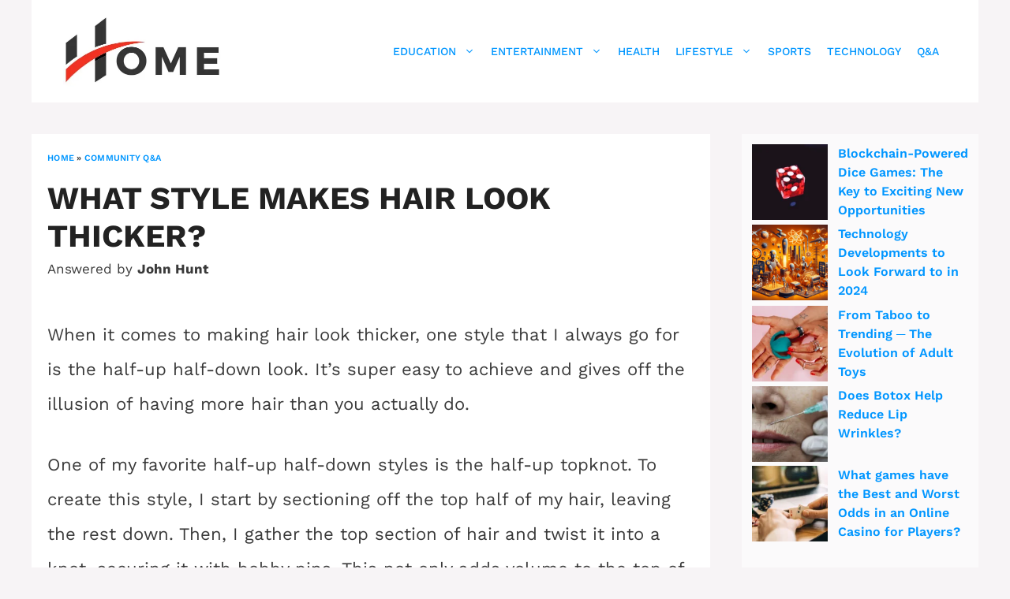

--- FILE ---
content_type: text/html; charset=UTF-8
request_url: https://h-o-m-e.org/what-style-makes-hair-look-thicker/
body_size: 27656
content:
<!DOCTYPE html>
<html lang="en-US" prefix="og: https://ogp.me/ns#">
<head><meta charset="UTF-8"><script>if(navigator.userAgent.match(/MSIE|Internet Explorer/i)||navigator.userAgent.match(/Trident\/7\..*?rv:11/i)){var href=document.location.href;if(!href.match(/[?&]nowprocket/)){if(href.indexOf("?")==-1){if(href.indexOf("#")==-1){document.location.href=href+"?nowprocket=1"}else{document.location.href=href.replace("#","?nowprocket=1#")}}else{if(href.indexOf("#")==-1){document.location.href=href+"&nowprocket=1"}else{document.location.href=href.replace("#","&nowprocket=1#")}}}}</script><script>(()=>{class RocketLazyLoadScripts{constructor(){this.v="2.0.3",this.userEvents=["keydown","keyup","mousedown","mouseup","mousemove","mouseover","mouseenter","mouseout","mouseleave","touchmove","touchstart","touchend","touchcancel","wheel","click","dblclick","input","visibilitychange"],this.attributeEvents=["onblur","onclick","oncontextmenu","ondblclick","onfocus","onmousedown","onmouseenter","onmouseleave","onmousemove","onmouseout","onmouseover","onmouseup","onmousewheel","onscroll","onsubmit"]}async t(){this.i(),this.o(),/iP(ad|hone)/.test(navigator.userAgent)&&this.h(),this.u(),this.l(this),this.m(),this.k(this),this.p(this),this._(),await Promise.all([this.R(),this.L()]),this.lastBreath=Date.now(),this.S(this),this.P(),this.D(),this.O(),this.M(),await this.C(this.delayedScripts.normal),await this.C(this.delayedScripts.defer),await this.C(this.delayedScripts.async),this.F("domReady"),await this.T(),await this.j(),await this.I(),this.F("windowLoad"),await this.A(),window.dispatchEvent(new Event("rocket-allScriptsLoaded")),this.everythingLoaded=!0,this.lastTouchEnd&&await new Promise((t=>setTimeout(t,500-Date.now()+this.lastTouchEnd))),this.H(),this.F("all"),this.U(),this.W()}i(){this.CSPIssue=sessionStorage.getItem("rocketCSPIssue"),document.addEventListener("securitypolicyviolation",(t=>{this.CSPIssue||"script-src-elem"!==t.violatedDirective||"data"!==t.blockedURI||(this.CSPIssue=!0,sessionStorage.setItem("rocketCSPIssue",!0))}),{isRocket:!0})}o(){window.addEventListener("pageshow",(t=>{this.persisted=t.persisted,this.realWindowLoadedFired=!0}),{isRocket:!0}),window.addEventListener("pagehide",(()=>{this.onFirstUserAction=null}),{isRocket:!0})}h(){let t;function e(e){t=e}window.addEventListener("touchstart",e,{isRocket:!0}),window.addEventListener("touchend",(function i(o){Math.abs(o.changedTouches[0].pageX-t.changedTouches[0].pageX)<10&&Math.abs(o.changedTouches[0].pageY-t.changedTouches[0].pageY)<10&&o.timeStamp-t.timeStamp<200&&(o.target.dispatchEvent(new PointerEvent("click",{target:o.target,bubbles:!0,cancelable:!0,detail:1})),event.preventDefault(),window.removeEventListener("touchstart",e,{isRocket:!0}),window.removeEventListener("touchend",i,{isRocket:!0}))}),{isRocket:!0})}q(t){this.userActionTriggered||("mousemove"!==t.type||this.firstMousemoveIgnored?"keyup"===t.type||"mouseover"===t.type||"mouseout"===t.type||(this.userActionTriggered=!0,this.onFirstUserAction&&this.onFirstUserAction()):this.firstMousemoveIgnored=!0),"click"===t.type&&t.preventDefault(),this.savedUserEvents.length>0&&(t.stopPropagation(),t.stopImmediatePropagation()),"touchstart"===this.lastEvent&&"touchend"===t.type&&(this.lastTouchEnd=Date.now()),"click"===t.type&&(this.lastTouchEnd=0),this.lastEvent=t.type,this.savedUserEvents.push(t)}u(){this.savedUserEvents=[],this.userEventHandler=this.q.bind(this),this.userEvents.forEach((t=>window.addEventListener(t,this.userEventHandler,{passive:!1,isRocket:!0})))}U(){this.userEvents.forEach((t=>window.removeEventListener(t,this.userEventHandler,{passive:!1,isRocket:!0}))),this.savedUserEvents.forEach((t=>{t.target.dispatchEvent(new window[t.constructor.name](t.type,t))}))}m(){this.eventsMutationObserver=new MutationObserver((t=>{const e="return false";for(const i of t){if("attributes"===i.type){const t=i.target.getAttribute(i.attributeName);t&&t!==e&&(i.target.setAttribute("data-rocket-"+i.attributeName,t),i.target["rocket"+i.attributeName]=new Function("event",t),i.target.setAttribute(i.attributeName,e))}"childList"===i.type&&i.addedNodes.forEach((t=>{if(t.nodeType===Node.ELEMENT_NODE)for(const i of t.attributes)this.attributeEvents.includes(i.name)&&i.value&&""!==i.value&&(t.setAttribute("data-rocket-"+i.name,i.value),t["rocket"+i.name]=new Function("event",i.value),t.setAttribute(i.name,e))}))}})),this.eventsMutationObserver.observe(document,{subtree:!0,childList:!0,attributeFilter:this.attributeEvents})}H(){this.eventsMutationObserver.disconnect(),this.attributeEvents.forEach((t=>{document.querySelectorAll("[data-rocket-"+t+"]").forEach((e=>{e.setAttribute(t,e.getAttribute("data-rocket-"+t)),e.removeAttribute("data-rocket-"+t)}))}))}k(t){Object.defineProperty(HTMLElement.prototype,"onclick",{get(){return this.rocketonclick||null},set(e){this.rocketonclick=e,this.setAttribute(t.everythingLoaded?"onclick":"data-rocket-onclick","this.rocketonclick(event)")}})}S(t){function e(e,i){let o=e[i];e[i]=null,Object.defineProperty(e,i,{get:()=>o,set(s){t.everythingLoaded?o=s:e["rocket"+i]=o=s}})}e(document,"onreadystatechange"),e(window,"onload"),e(window,"onpageshow");try{Object.defineProperty(document,"readyState",{get:()=>t.rocketReadyState,set(e){t.rocketReadyState=e},configurable:!0}),document.readyState="loading"}catch(t){console.log("WPRocket DJE readyState conflict, bypassing")}}l(t){this.originalAddEventListener=EventTarget.prototype.addEventListener,this.originalRemoveEventListener=EventTarget.prototype.removeEventListener,this.savedEventListeners=[],EventTarget.prototype.addEventListener=function(e,i,o){o&&o.isRocket||!t.B(e,this)&&!t.userEvents.includes(e)||t.B(e,this)&&!t.userActionTriggered||e.startsWith("rocket-")||t.everythingLoaded?t.originalAddEventListener.call(this,e,i,o):t.savedEventListeners.push({target:this,remove:!1,type:e,func:i,options:o})},EventTarget.prototype.removeEventListener=function(e,i,o){o&&o.isRocket||!t.B(e,this)&&!t.userEvents.includes(e)||t.B(e,this)&&!t.userActionTriggered||e.startsWith("rocket-")||t.everythingLoaded?t.originalRemoveEventListener.call(this,e,i,o):t.savedEventListeners.push({target:this,remove:!0,type:e,func:i,options:o})}}F(t){"all"===t&&(EventTarget.prototype.addEventListener=this.originalAddEventListener,EventTarget.prototype.removeEventListener=this.originalRemoveEventListener),this.savedEventListeners=this.savedEventListeners.filter((e=>{let i=e.type,o=e.target||window;return"domReady"===t&&"DOMContentLoaded"!==i&&"readystatechange"!==i||("windowLoad"===t&&"load"!==i&&"readystatechange"!==i&&"pageshow"!==i||(this.B(i,o)&&(i="rocket-"+i),e.remove?o.removeEventListener(i,e.func,e.options):o.addEventListener(i,e.func,e.options),!1))}))}p(t){let e;function i(e){return t.everythingLoaded?e:e.split(" ").map((t=>"load"===t||t.startsWith("load.")?"rocket-jquery-load":t)).join(" ")}function o(o){function s(e){const s=o.fn[e];o.fn[e]=o.fn.init.prototype[e]=function(){return this[0]===window&&t.userActionTriggered&&("string"==typeof arguments[0]||arguments[0]instanceof String?arguments[0]=i(arguments[0]):"object"==typeof arguments[0]&&Object.keys(arguments[0]).forEach((t=>{const e=arguments[0][t];delete arguments[0][t],arguments[0][i(t)]=e}))),s.apply(this,arguments),this}}if(o&&o.fn&&!t.allJQueries.includes(o)){const e={DOMContentLoaded:[],"rocket-DOMContentLoaded":[]};for(const t in e)document.addEventListener(t,(()=>{e[t].forEach((t=>t()))}),{isRocket:!0});o.fn.ready=o.fn.init.prototype.ready=function(i){function s(){parseInt(o.fn.jquery)>2?setTimeout((()=>i.bind(document)(o))):i.bind(document)(o)}return t.realDomReadyFired?!t.userActionTriggered||t.fauxDomReadyFired?s():e["rocket-DOMContentLoaded"].push(s):e.DOMContentLoaded.push(s),o([])},s("on"),s("one"),s("off"),t.allJQueries.push(o)}e=o}t.allJQueries=[],o(window.jQuery),Object.defineProperty(window,"jQuery",{get:()=>e,set(t){o(t)}})}P(){const t=new Map;document.write=document.writeln=function(e){const i=document.currentScript,o=document.createRange(),s=i.parentElement;let n=t.get(i);void 0===n&&(n=i.nextSibling,t.set(i,n));const c=document.createDocumentFragment();o.setStart(c,0),c.appendChild(o.createContextualFragment(e)),s.insertBefore(c,n)}}async R(){return new Promise((t=>{this.userActionTriggered?t():this.onFirstUserAction=t}))}async L(){return new Promise((t=>{document.addEventListener("DOMContentLoaded",(()=>{this.realDomReadyFired=!0,t()}),{isRocket:!0})}))}async I(){return this.realWindowLoadedFired?Promise.resolve():new Promise((t=>{window.addEventListener("load",t,{isRocket:!0})}))}M(){this.pendingScripts=[];this.scriptsMutationObserver=new MutationObserver((t=>{for(const e of t)e.addedNodes.forEach((t=>{"SCRIPT"!==t.tagName||t.noModule||t.isWPRocket||this.pendingScripts.push({script:t,promise:new Promise((e=>{const i=()=>{const i=this.pendingScripts.findIndex((e=>e.script===t));i>=0&&this.pendingScripts.splice(i,1),e()};t.addEventListener("load",i,{isRocket:!0}),t.addEventListener("error",i,{isRocket:!0}),setTimeout(i,1e3)}))})}))})),this.scriptsMutationObserver.observe(document,{childList:!0,subtree:!0})}async j(){await this.J(),this.pendingScripts.length?(await this.pendingScripts[0].promise,await this.j()):this.scriptsMutationObserver.disconnect()}D(){this.delayedScripts={normal:[],async:[],defer:[]},document.querySelectorAll("script[type$=rocketlazyloadscript]").forEach((t=>{t.hasAttribute("data-rocket-src")?t.hasAttribute("async")&&!1!==t.async?this.delayedScripts.async.push(t):t.hasAttribute("defer")&&!1!==t.defer||"module"===t.getAttribute("data-rocket-type")?this.delayedScripts.defer.push(t):this.delayedScripts.normal.push(t):this.delayedScripts.normal.push(t)}))}async _(){await this.L();let t=[];document.querySelectorAll("script[type$=rocketlazyloadscript][data-rocket-src]").forEach((e=>{let i=e.getAttribute("data-rocket-src");if(i&&!i.startsWith("data:")){i.startsWith("//")&&(i=location.protocol+i);try{const o=new URL(i).origin;o!==location.origin&&t.push({src:o,crossOrigin:e.crossOrigin||"module"===e.getAttribute("data-rocket-type")})}catch(t){}}})),t=[...new Map(t.map((t=>[JSON.stringify(t),t]))).values()],this.N(t,"preconnect")}async $(t){if(await this.G(),!0!==t.noModule||!("noModule"in HTMLScriptElement.prototype))return new Promise((e=>{let i;function o(){(i||t).setAttribute("data-rocket-status","executed"),e()}try{if(navigator.userAgent.includes("Firefox/")||""===navigator.vendor||this.CSPIssue)i=document.createElement("script"),[...t.attributes].forEach((t=>{let e=t.nodeName;"type"!==e&&("data-rocket-type"===e&&(e="type"),"data-rocket-src"===e&&(e="src"),i.setAttribute(e,t.nodeValue))})),t.text&&(i.text=t.text),t.nonce&&(i.nonce=t.nonce),i.hasAttribute("src")?(i.addEventListener("load",o,{isRocket:!0}),i.addEventListener("error",(()=>{i.setAttribute("data-rocket-status","failed-network"),e()}),{isRocket:!0}),setTimeout((()=>{i.isConnected||e()}),1)):(i.text=t.text,o()),i.isWPRocket=!0,t.parentNode.replaceChild(i,t);else{const i=t.getAttribute("data-rocket-type"),s=t.getAttribute("data-rocket-src");i?(t.type=i,t.removeAttribute("data-rocket-type")):t.removeAttribute("type"),t.addEventListener("load",o,{isRocket:!0}),t.addEventListener("error",(i=>{this.CSPIssue&&i.target.src.startsWith("data:")?(console.log("WPRocket: CSP fallback activated"),t.removeAttribute("src"),this.$(t).then(e)):(t.setAttribute("data-rocket-status","failed-network"),e())}),{isRocket:!0}),s?(t.fetchPriority="high",t.removeAttribute("data-rocket-src"),t.src=s):t.src="data:text/javascript;base64,"+window.btoa(unescape(encodeURIComponent(t.text)))}}catch(i){t.setAttribute("data-rocket-status","failed-transform"),e()}}));t.setAttribute("data-rocket-status","skipped")}async C(t){const e=t.shift();return e?(e.isConnected&&await this.$(e),this.C(t)):Promise.resolve()}O(){this.N([...this.delayedScripts.normal,...this.delayedScripts.defer,...this.delayedScripts.async],"preload")}N(t,e){this.trash=this.trash||[];let i=!0;var o=document.createDocumentFragment();t.forEach((t=>{const s=t.getAttribute&&t.getAttribute("data-rocket-src")||t.src;if(s&&!s.startsWith("data:")){const n=document.createElement("link");n.href=s,n.rel=e,"preconnect"!==e&&(n.as="script",n.fetchPriority=i?"high":"low"),t.getAttribute&&"module"===t.getAttribute("data-rocket-type")&&(n.crossOrigin=!0),t.crossOrigin&&(n.crossOrigin=t.crossOrigin),t.integrity&&(n.integrity=t.integrity),t.nonce&&(n.nonce=t.nonce),o.appendChild(n),this.trash.push(n),i=!1}})),document.head.appendChild(o)}W(){this.trash.forEach((t=>t.remove()))}async T(){try{document.readyState="interactive"}catch(t){}this.fauxDomReadyFired=!0;try{await this.G(),document.dispatchEvent(new Event("rocket-readystatechange")),await this.G(),document.rocketonreadystatechange&&document.rocketonreadystatechange(),await this.G(),document.dispatchEvent(new Event("rocket-DOMContentLoaded")),await this.G(),window.dispatchEvent(new Event("rocket-DOMContentLoaded"))}catch(t){console.error(t)}}async A(){try{document.readyState="complete"}catch(t){}try{await this.G(),document.dispatchEvent(new Event("rocket-readystatechange")),await this.G(),document.rocketonreadystatechange&&document.rocketonreadystatechange(),await this.G(),window.dispatchEvent(new Event("rocket-load")),await this.G(),window.rocketonload&&window.rocketonload(),await this.G(),this.allJQueries.forEach((t=>t(window).trigger("rocket-jquery-load"))),await this.G();const t=new Event("rocket-pageshow");t.persisted=this.persisted,window.dispatchEvent(t),await this.G(),window.rocketonpageshow&&window.rocketonpageshow({persisted:this.persisted})}catch(t){console.error(t)}}async G(){Date.now()-this.lastBreath>45&&(await this.J(),this.lastBreath=Date.now())}async J(){return document.hidden?new Promise((t=>setTimeout(t))):new Promise((t=>requestAnimationFrame(t)))}B(t,e){return e===document&&"readystatechange"===t||(e===document&&"DOMContentLoaded"===t||(e===window&&"DOMContentLoaded"===t||(e===window&&"load"===t||e===window&&"pageshow"===t)))}static run(){(new RocketLazyLoadScripts).t()}}RocketLazyLoadScripts.run()})();</script>
	
	<meta name="viewport" content="width=device-width, initial-scale=1">
<!-- Search Engine Optimization by Rank Math - https://rankmath.com/ -->
<title>What style makes hair look thicker?</title>
<link data-rocket-preload as="style" href="https://fonts.googleapis.com/css?family=Work%20Sans%3A100%2C200%2C300%2Cregular%2C500%2C600%2C700%2C800%2C900%7CSatisfy%3Aregular&#038;display=swap" rel="preload">
<link href="https://fonts.googleapis.com/css?family=Work%20Sans%3A100%2C200%2C300%2Cregular%2C500%2C600%2C700%2C800%2C900%7CSatisfy%3Aregular&#038;display=swap" media="print" onload="this.media=&#039;all&#039;" rel="stylesheet">
<noscript><link rel="stylesheet" href="https://fonts.googleapis.com/css?family=Work%20Sans%3A100%2C200%2C300%2Cregular%2C500%2C600%2C700%2C800%2C900%7CSatisfy%3Aregular&#038;display=swap"></noscript>
<link crossorigin data-rocket-preload as="font" href="https://fonts.gstatic.com/s/worksans/v24/QGYsz_wNahGAdqQ43Rh_fKDp.woff2" rel="preload">
<style id="wpr-usedcss">img:is([sizes=auto i],[sizes^="auto," i]){contain-intrinsic-size:3000px 1500px}img.emoji{display:inline!important;border:none!important;box-shadow:none!important;height:1em!important;width:1em!important;margin:0 .07em!important;vertical-align:-.1em!important;background:0 0!important;padding:0!important}:where(.wp-block-button__link){border-radius:9999px;box-shadow:none;padding:calc(.667em + 2px) calc(1.333em + 2px);text-decoration:none}:root :where(.wp-block-button .wp-block-button__link.is-style-outline),:root :where(.wp-block-button.is-style-outline>.wp-block-button__link){border:2px solid;padding:.667em 1.333em}:root :where(.wp-block-button .wp-block-button__link.is-style-outline:not(.has-text-color)),:root :where(.wp-block-button.is-style-outline>.wp-block-button__link:not(.has-text-color)){color:currentColor}:root :where(.wp-block-button .wp-block-button__link.is-style-outline:not(.has-background)),:root :where(.wp-block-button.is-style-outline>.wp-block-button__link:not(.has-background)){background-color:initial;background-image:none}:where(.wp-block-calendar table:not(.has-background) th){background:#ddd}:where(.wp-block-columns){margin-bottom:1.75em}:where(.wp-block-columns.has-background){padding:1.25em 2.375em}:where(.wp-block-post-comments input[type=submit]){border:none}:where(.wp-block-cover-image:not(.has-text-color)),:where(.wp-block-cover:not(.has-text-color)){color:#fff}:where(.wp-block-cover-image.is-light:not(.has-text-color)),:where(.wp-block-cover.is-light:not(.has-text-color)){color:#000}:root :where(.wp-block-cover h1:not(.has-text-color)),:root :where(.wp-block-cover h2:not(.has-text-color)),:root :where(.wp-block-cover h3:not(.has-text-color)),:root :where(.wp-block-cover h4:not(.has-text-color)),:root :where(.wp-block-cover h5:not(.has-text-color)),:root :where(.wp-block-cover h6:not(.has-text-color)),:root :where(.wp-block-cover p:not(.has-text-color)){color:inherit}:where(.wp-block-file){margin-bottom:1.5em}:where(.wp-block-file__button){border-radius:2em;display:inline-block;padding:.5em 1em}:where(.wp-block-file__button):is(a):active,:where(.wp-block-file__button):is(a):focus,:where(.wp-block-file__button):is(a):hover,:where(.wp-block-file__button):is(a):visited{box-shadow:none;color:#fff;opacity:.85;text-decoration:none}:where(.wp-block-group.wp-block-group-is-layout-constrained){position:relative}:root :where(.wp-block-image.is-style-rounded img,.wp-block-image .is-style-rounded img){border-radius:9999px}:where(.wp-block-latest-comments:not([style*=line-height] .wp-block-latest-comments__comment)){line-height:1.1}:where(.wp-block-latest-comments:not([style*=line-height] .wp-block-latest-comments__comment-excerpt p)){line-height:1.8}.wp-block-latest-posts{box-sizing:border-box}.wp-block-latest-posts.alignleft{margin-right:2em}.wp-block-latest-posts.wp-block-latest-posts__list{list-style:none}.wp-block-latest-posts.wp-block-latest-posts__list li{clear:both;overflow-wrap:break-word}:root :where(.wp-block-latest-posts.is-grid){padding:0}:root :where(.wp-block-latest-posts.wp-block-latest-posts__list){padding-left:0}.wp-block-latest-posts__featured-image a{display:inline-block}.wp-block-latest-posts__featured-image img{height:auto;max-width:100%;width:auto}.wp-block-latest-posts__featured-image.alignleft{float:left;margin-right:1em}ul{box-sizing:border-box}:root :where(.wp-block-list.has-background){padding:1.25em 2.375em}:where(.wp-block-navigation.has-background .wp-block-navigation-item a:not(.wp-element-button)),:where(.wp-block-navigation.has-background .wp-block-navigation-submenu a:not(.wp-element-button)){padding:.5em 1em}:where(.wp-block-navigation .wp-block-navigation__submenu-container .wp-block-navigation-item a:not(.wp-element-button)),:where(.wp-block-navigation .wp-block-navigation__submenu-container .wp-block-navigation-submenu a:not(.wp-element-button)),:where(.wp-block-navigation .wp-block-navigation__submenu-container .wp-block-navigation-submenu button.wp-block-navigation-item__content),:where(.wp-block-navigation .wp-block-navigation__submenu-container .wp-block-pages-list__item button.wp-block-navigation-item__content){padding:.5em 1em}:root :where(p.has-background){padding:1.25em 2.375em}:where(p.has-text-color:not(.has-link-color)) a{color:inherit}:where(.wp-block-post-comments-form) input:not([type=submit]),:where(.wp-block-post-comments-form) textarea{border:1px solid #949494;font-family:inherit;font-size:1em}:where(.wp-block-post-comments-form) input:where(:not([type=submit]):not([type=checkbox])),:where(.wp-block-post-comments-form) textarea{padding:calc(.667em + 2px)}:where(.wp-block-post-excerpt){box-sizing:border-box;margin-bottom:var(--wp--style--block-gap);margin-top:var(--wp--style--block-gap)}:where(.wp-block-preformatted.has-background){padding:1.25em 2.375em}:where(.wp-block-search__button){border:1px solid #ccc;padding:6px 10px}:where(.wp-block-search__input){font-family:inherit;font-size:inherit;font-style:inherit;font-weight:inherit;letter-spacing:inherit;line-height:inherit;text-transform:inherit}:where(.wp-block-search__button-inside .wp-block-search__inside-wrapper){border:1px solid #949494;box-sizing:border-box;padding:4px}:where(.wp-block-search__button-inside .wp-block-search__inside-wrapper) .wp-block-search__input{border:none;border-radius:0;padding:0 4px}:where(.wp-block-search__button-inside .wp-block-search__inside-wrapper) .wp-block-search__input:focus{outline:0}:where(.wp-block-search__button-inside .wp-block-search__inside-wrapper) :where(.wp-block-search__button){padding:4px 8px}:root :where(.wp-block-separator.is-style-dots){height:auto;line-height:1;text-align:center}:root :where(.wp-block-separator.is-style-dots):before{color:currentColor;content:"···";font-family:serif;font-size:1.5em;letter-spacing:2em;padding-left:2em}:root :where(.wp-block-site-logo.is-style-rounded){border-radius:9999px}:where(.wp-block-social-links:not(.is-style-logos-only)) .wp-social-link{background-color:#f0f0f0;color:#444}:where(.wp-block-social-links:not(.is-style-logos-only)) .wp-social-link-amazon{background-color:#f90;color:#fff}:where(.wp-block-social-links:not(.is-style-logos-only)) .wp-social-link-bandcamp{background-color:#1ea0c3;color:#fff}:where(.wp-block-social-links:not(.is-style-logos-only)) .wp-social-link-behance{background-color:#0757fe;color:#fff}:where(.wp-block-social-links:not(.is-style-logos-only)) .wp-social-link-bluesky{background-color:#0a7aff;color:#fff}:where(.wp-block-social-links:not(.is-style-logos-only)) .wp-social-link-codepen{background-color:#1e1f26;color:#fff}:where(.wp-block-social-links:not(.is-style-logos-only)) .wp-social-link-deviantart{background-color:#02e49b;color:#fff}:where(.wp-block-social-links:not(.is-style-logos-only)) .wp-social-link-discord{background-color:#5865f2;color:#fff}:where(.wp-block-social-links:not(.is-style-logos-only)) .wp-social-link-dribbble{background-color:#e94c89;color:#fff}:where(.wp-block-social-links:not(.is-style-logos-only)) .wp-social-link-dropbox{background-color:#4280ff;color:#fff}:where(.wp-block-social-links:not(.is-style-logos-only)) .wp-social-link-etsy{background-color:#f45800;color:#fff}:where(.wp-block-social-links:not(.is-style-logos-only)) .wp-social-link-facebook{background-color:#0866ff;color:#fff}:where(.wp-block-social-links:not(.is-style-logos-only)) .wp-social-link-fivehundredpx{background-color:#000;color:#fff}:where(.wp-block-social-links:not(.is-style-logos-only)) .wp-social-link-flickr{background-color:#0461dd;color:#fff}:where(.wp-block-social-links:not(.is-style-logos-only)) .wp-social-link-foursquare{background-color:#e65678;color:#fff}:where(.wp-block-social-links:not(.is-style-logos-only)) .wp-social-link-github{background-color:#24292d;color:#fff}:where(.wp-block-social-links:not(.is-style-logos-only)) .wp-social-link-goodreads{background-color:#eceadd;color:#382110}:where(.wp-block-social-links:not(.is-style-logos-only)) .wp-social-link-google{background-color:#ea4434;color:#fff}:where(.wp-block-social-links:not(.is-style-logos-only)) .wp-social-link-gravatar{background-color:#1d4fc4;color:#fff}:where(.wp-block-social-links:not(.is-style-logos-only)) .wp-social-link-instagram{background-color:#f00075;color:#fff}:where(.wp-block-social-links:not(.is-style-logos-only)) .wp-social-link-lastfm{background-color:#e21b24;color:#fff}:where(.wp-block-social-links:not(.is-style-logos-only)) .wp-social-link-linkedin{background-color:#0d66c2;color:#fff}:where(.wp-block-social-links:not(.is-style-logos-only)) .wp-social-link-mastodon{background-color:#3288d4;color:#fff}:where(.wp-block-social-links:not(.is-style-logos-only)) .wp-social-link-medium{background-color:#000;color:#fff}:where(.wp-block-social-links:not(.is-style-logos-only)) .wp-social-link-meetup{background-color:#f6405f;color:#fff}:where(.wp-block-social-links:not(.is-style-logos-only)) .wp-social-link-patreon{background-color:#000;color:#fff}:where(.wp-block-social-links:not(.is-style-logos-only)) .wp-social-link-pinterest{background-color:#e60122;color:#fff}:where(.wp-block-social-links:not(.is-style-logos-only)) .wp-social-link-pocket{background-color:#ef4155;color:#fff}:where(.wp-block-social-links:not(.is-style-logos-only)) .wp-social-link-reddit{background-color:#ff4500;color:#fff}:where(.wp-block-social-links:not(.is-style-logos-only)) .wp-social-link-skype{background-color:#0478d7;color:#fff}:where(.wp-block-social-links:not(.is-style-logos-only)) .wp-social-link-snapchat{background-color:#fefc00;color:#fff;stroke:#000}:where(.wp-block-social-links:not(.is-style-logos-only)) .wp-social-link-soundcloud{background-color:#ff5600;color:#fff}:where(.wp-block-social-links:not(.is-style-logos-only)) .wp-social-link-spotify{background-color:#1bd760;color:#fff}:where(.wp-block-social-links:not(.is-style-logos-only)) .wp-social-link-telegram{background-color:#2aabee;color:#fff}:where(.wp-block-social-links:not(.is-style-logos-only)) .wp-social-link-threads{background-color:#000;color:#fff}:where(.wp-block-social-links:not(.is-style-logos-only)) .wp-social-link-tiktok{background-color:#000;color:#fff}:where(.wp-block-social-links:not(.is-style-logos-only)) .wp-social-link-tumblr{background-color:#011835;color:#fff}:where(.wp-block-social-links:not(.is-style-logos-only)) .wp-social-link-twitch{background-color:#6440a4;color:#fff}:where(.wp-block-social-links:not(.is-style-logos-only)) .wp-social-link-twitter{background-color:#1da1f2;color:#fff}:where(.wp-block-social-links:not(.is-style-logos-only)) .wp-social-link-vimeo{background-color:#1eb7ea;color:#fff}:where(.wp-block-social-links:not(.is-style-logos-only)) .wp-social-link-vk{background-color:#4680c2;color:#fff}:where(.wp-block-social-links:not(.is-style-logos-only)) .wp-social-link-wordpress{background-color:#3499cd;color:#fff}:where(.wp-block-social-links:not(.is-style-logos-only)) .wp-social-link-whatsapp{background-color:#25d366;color:#fff}:where(.wp-block-social-links:not(.is-style-logos-only)) .wp-social-link-x{background-color:#000;color:#fff}:where(.wp-block-social-links:not(.is-style-logos-only)) .wp-social-link-yelp{background-color:#d32422;color:#fff}:where(.wp-block-social-links:not(.is-style-logos-only)) .wp-social-link-youtube{background-color:red;color:#fff}:where(.wp-block-social-links.is-style-logos-only) .wp-social-link{background:0 0}:where(.wp-block-social-links.is-style-logos-only) .wp-social-link svg{height:1.25em;width:1.25em}:where(.wp-block-social-links.is-style-logos-only) .wp-social-link-amazon{color:#f90}:where(.wp-block-social-links.is-style-logos-only) .wp-social-link-bandcamp{color:#1ea0c3}:where(.wp-block-social-links.is-style-logos-only) .wp-social-link-behance{color:#0757fe}:where(.wp-block-social-links.is-style-logos-only) .wp-social-link-bluesky{color:#0a7aff}:where(.wp-block-social-links.is-style-logos-only) .wp-social-link-codepen{color:#1e1f26}:where(.wp-block-social-links.is-style-logos-only) .wp-social-link-deviantart{color:#02e49b}:where(.wp-block-social-links.is-style-logos-only) .wp-social-link-discord{color:#5865f2}:where(.wp-block-social-links.is-style-logos-only) .wp-social-link-dribbble{color:#e94c89}:where(.wp-block-social-links.is-style-logos-only) .wp-social-link-dropbox{color:#4280ff}:where(.wp-block-social-links.is-style-logos-only) .wp-social-link-etsy{color:#f45800}:where(.wp-block-social-links.is-style-logos-only) .wp-social-link-facebook{color:#0866ff}:where(.wp-block-social-links.is-style-logos-only) .wp-social-link-fivehundredpx{color:#000}:where(.wp-block-social-links.is-style-logos-only) .wp-social-link-flickr{color:#0461dd}:where(.wp-block-social-links.is-style-logos-only) .wp-social-link-foursquare{color:#e65678}:where(.wp-block-social-links.is-style-logos-only) .wp-social-link-github{color:#24292d}:where(.wp-block-social-links.is-style-logos-only) .wp-social-link-goodreads{color:#382110}:where(.wp-block-social-links.is-style-logos-only) .wp-social-link-google{color:#ea4434}:where(.wp-block-social-links.is-style-logos-only) .wp-social-link-gravatar{color:#1d4fc4}:where(.wp-block-social-links.is-style-logos-only) .wp-social-link-instagram{color:#f00075}:where(.wp-block-social-links.is-style-logos-only) .wp-social-link-lastfm{color:#e21b24}:where(.wp-block-social-links.is-style-logos-only) .wp-social-link-linkedin{color:#0d66c2}:where(.wp-block-social-links.is-style-logos-only) .wp-social-link-mastodon{color:#3288d4}:where(.wp-block-social-links.is-style-logos-only) .wp-social-link-medium{color:#000}:where(.wp-block-social-links.is-style-logos-only) .wp-social-link-meetup{color:#f6405f}:where(.wp-block-social-links.is-style-logos-only) .wp-social-link-patreon{color:#000}:where(.wp-block-social-links.is-style-logos-only) .wp-social-link-pinterest{color:#e60122}:where(.wp-block-social-links.is-style-logos-only) .wp-social-link-pocket{color:#ef4155}:where(.wp-block-social-links.is-style-logos-only) .wp-social-link-reddit{color:#ff4500}:where(.wp-block-social-links.is-style-logos-only) .wp-social-link-skype{color:#0478d7}:where(.wp-block-social-links.is-style-logos-only) .wp-social-link-snapchat{color:#fff;stroke:#000}:where(.wp-block-social-links.is-style-logos-only) .wp-social-link-soundcloud{color:#ff5600}:where(.wp-block-social-links.is-style-logos-only) .wp-social-link-spotify{color:#1bd760}:where(.wp-block-social-links.is-style-logos-only) .wp-social-link-telegram{color:#2aabee}:where(.wp-block-social-links.is-style-logos-only) .wp-social-link-threads{color:#000}:where(.wp-block-social-links.is-style-logos-only) .wp-social-link-tiktok{color:#000}:where(.wp-block-social-links.is-style-logos-only) .wp-social-link-tumblr{color:#011835}:where(.wp-block-social-links.is-style-logos-only) .wp-social-link-twitch{color:#6440a4}:where(.wp-block-social-links.is-style-logos-only) .wp-social-link-twitter{color:#1da1f2}:where(.wp-block-social-links.is-style-logos-only) .wp-social-link-vimeo{color:#1eb7ea}:where(.wp-block-social-links.is-style-logos-only) .wp-social-link-vk{color:#4680c2}:where(.wp-block-social-links.is-style-logos-only) .wp-social-link-whatsapp{color:#25d366}:where(.wp-block-social-links.is-style-logos-only) .wp-social-link-wordpress{color:#3499cd}:where(.wp-block-social-links.is-style-logos-only) .wp-social-link-x{color:#000}:where(.wp-block-social-links.is-style-logos-only) .wp-social-link-yelp{color:#d32422}:where(.wp-block-social-links.is-style-logos-only) .wp-social-link-youtube{color:red}:root :where(.wp-block-social-links .wp-social-link a){padding:.25em}:root :where(.wp-block-social-links.is-style-logos-only .wp-social-link a){padding:0}:root :where(.wp-block-social-links.is-style-pill-shape .wp-social-link a){padding-left:.6666666667em;padding-right:.6666666667em}:root :where(.wp-block-tag-cloud.is-style-outline){display:flex;flex-wrap:wrap;gap:1ch}:root :where(.wp-block-tag-cloud.is-style-outline a){border:1px solid;font-size:unset!important;margin-right:0;padding:1ch 2ch;text-decoration:none!important}:root :where(.wp-block-table-of-contents){box-sizing:border-box}:where(.wp-block-term-description){box-sizing:border-box;margin-bottom:var(--wp--style--block-gap);margin-top:var(--wp--style--block-gap)}:where(pre.wp-block-verse){font-family:inherit}.entry-content{counter-reset:footnotes}:root{--wp--preset--font-size--normal:16px;--wp--preset--font-size--huge:42px}.screen-reader-text{border:0;clip-path:inset(50%);height:1px;margin:-1px;overflow:hidden;padding:0;position:absolute;width:1px;word-wrap:normal!important}.screen-reader-text:focus{background-color:#ddd;clip-path:none;color:#444;display:block;font-size:1em;height:auto;left:5px;line-height:normal;padding:15px 23px 14px;text-decoration:none;top:5px;width:auto;z-index:100000}html :where(.has-border-color){border-style:solid}html :where([style*=border-top-color]){border-top-style:solid}html :where([style*=border-right-color]){border-right-style:solid}html :where([style*=border-bottom-color]){border-bottom-style:solid}html :where([style*=border-left-color]){border-left-style:solid}html :where([style*=border-width]){border-style:solid}html :where([style*=border-top-width]){border-top-style:solid}html :where([style*=border-right-width]){border-right-style:solid}html :where([style*=border-bottom-width]){border-bottom-style:solid}html :where([style*=border-left-width]){border-left-style:solid}html :where(img[class*=wp-image-]){height:auto;max-width:100%}:where(figure){margin:0 0 1em}html :where(.is-position-sticky){--wp-admin--admin-bar--position-offset:var(--wp-admin--admin-bar--height,0px)}@media screen and (max-width:600px){html :where(.is-position-sticky){--wp-admin--admin-bar--position-offset:0px}}:root{--wp--preset--aspect-ratio--square:1;--wp--preset--aspect-ratio--4-3:4/3;--wp--preset--aspect-ratio--3-4:3/4;--wp--preset--aspect-ratio--3-2:3/2;--wp--preset--aspect-ratio--2-3:2/3;--wp--preset--aspect-ratio--16-9:16/9;--wp--preset--aspect-ratio--9-16:9/16;--wp--preset--color--black:#000000;--wp--preset--color--cyan-bluish-gray:#abb8c3;--wp--preset--color--white:#ffffff;--wp--preset--color--pale-pink:#f78da7;--wp--preset--color--vivid-red:#cf2e2e;--wp--preset--color--luminous-vivid-orange:#ff6900;--wp--preset--color--luminous-vivid-amber:#fcb900;--wp--preset--color--light-green-cyan:#7bdcb5;--wp--preset--color--vivid-green-cyan:#00d084;--wp--preset--color--pale-cyan-blue:#8ed1fc;--wp--preset--color--vivid-cyan-blue:#0693e3;--wp--preset--color--vivid-purple:#9b51e0;--wp--preset--color--contrast:var(--contrast);--wp--preset--color--contrast-2:var(--contrast-2);--wp--preset--color--contrast-3:var(--contrast-3);--wp--preset--color--base:var(--base);--wp--preset--color--base-2:var(--base-2);--wp--preset--color--base-3:var(--base-3);--wp--preset--color--accent:var(--accent);--wp--preset--gradient--vivid-cyan-blue-to-vivid-purple:linear-gradient(135deg,rgba(6, 147, 227, 1) 0%,rgb(155, 81, 224) 100%);--wp--preset--gradient--light-green-cyan-to-vivid-green-cyan:linear-gradient(135deg,rgb(122, 220, 180) 0%,rgb(0, 208, 130) 100%);--wp--preset--gradient--luminous-vivid-amber-to-luminous-vivid-orange:linear-gradient(135deg,rgba(252, 185, 0, 1) 0%,rgba(255, 105, 0, 1) 100%);--wp--preset--gradient--luminous-vivid-orange-to-vivid-red:linear-gradient(135deg,rgba(255, 105, 0, 1) 0%,rgb(207, 46, 46) 100%);--wp--preset--gradient--very-light-gray-to-cyan-bluish-gray:linear-gradient(135deg,rgb(238, 238, 238) 0%,rgb(169, 184, 195) 100%);--wp--preset--gradient--cool-to-warm-spectrum:linear-gradient(135deg,rgb(74, 234, 220) 0%,rgb(151, 120, 209) 20%,rgb(207, 42, 186) 40%,rgb(238, 44, 130) 60%,rgb(251, 105, 98) 80%,rgb(254, 248, 76) 100%);--wp--preset--gradient--blush-light-purple:linear-gradient(135deg,rgb(255, 206, 236) 0%,rgb(152, 150, 240) 100%);--wp--preset--gradient--blush-bordeaux:linear-gradient(135deg,rgb(254, 205, 165) 0%,rgb(254, 45, 45) 50%,rgb(107, 0, 62) 100%);--wp--preset--gradient--luminous-dusk:linear-gradient(135deg,rgb(255, 203, 112) 0%,rgb(199, 81, 192) 50%,rgb(65, 88, 208) 100%);--wp--preset--gradient--pale-ocean:linear-gradient(135deg,rgb(255, 245, 203) 0%,rgb(182, 227, 212) 50%,rgb(51, 167, 181) 100%);--wp--preset--gradient--electric-grass:linear-gradient(135deg,rgb(202, 248, 128) 0%,rgb(113, 206, 126) 100%);--wp--preset--gradient--midnight:linear-gradient(135deg,rgb(2, 3, 129) 0%,rgb(40, 116, 252) 100%);--wp--preset--font-size--small:13px;--wp--preset--font-size--medium:20px;--wp--preset--font-size--large:36px;--wp--preset--font-size--x-large:42px;--wp--preset--spacing--20:0.44rem;--wp--preset--spacing--30:0.67rem;--wp--preset--spacing--40:1rem;--wp--preset--spacing--50:1.5rem;--wp--preset--spacing--60:2.25rem;--wp--preset--spacing--70:3.38rem;--wp--preset--spacing--80:5.06rem;--wp--preset--shadow--natural:6px 6px 9px rgba(0, 0, 0, .2);--wp--preset--shadow--deep:12px 12px 50px rgba(0, 0, 0, .4);--wp--preset--shadow--sharp:6px 6px 0px rgba(0, 0, 0, .2);--wp--preset--shadow--outlined:6px 6px 0px -3px rgba(255, 255, 255, 1),6px 6px rgba(0, 0, 0, 1);--wp--preset--shadow--crisp:6px 6px 0px rgba(0, 0, 0, 1)}:where(.is-layout-flex){gap:.5em}:where(.is-layout-grid){gap:.5em}.has-small-font-size{font-size:var(--wp--preset--font-size--small)!important}:where(.wp-block-post-template.is-layout-flex){gap:1.25em}:where(.wp-block-post-template.is-layout-grid){gap:1.25em}:where(.wp-block-columns.is-layout-flex){gap:2em}:where(.wp-block-columns.is-layout-grid){gap:2em}:root :where(.wp-block-pullquote){font-size:1.5em;line-height:1.6}body .wp-show-posts a{box-shadow:0 0 0 transparent}.wp-show-posts-entry-title a{text-decoration:none}.wp-show-posts-entry-header{margin:0 0 1em;padding:0}.wp-show-posts .wp-show-posts-entry-title{margin:0}.wpsp-clear{clear:both;display:block;overflow:hidden;visibility:hidden;width:0;height:0}.wp-show-posts:not(.wp-show-posts-columns) .wp-show-posts-single:not(:last-child){margin-bottom:2em}.wp-show-posts-inner:after{clear:both;display:table;content:'';width:0;height:0;overflow:hidden;visibility:hidden}.wp-show-posts-single.post{margin-bottom:0}@media (max-width:767px){.wp-show-posts-inner{margin-left:0!important;margin-right:0!important}}.wp-show-posts-inner :last-child{margin-bottom:0}.screen-reader-text{clip:rect(1px,1px,1px,1px);position:absolute!important}.screen-reader-text:active,.screen-reader-text:focus,.screen-reader-text:hover{background-color:#f1f1f1;border-radius:3px;box-shadow:0 0 2px 2px rgba(0,0,0,.6);clip:auto!important;color:#21759b;display:block;font-size:14px;font-weight:700;height:auto;left:5px;line-height:normal;padding:15px 23px 14px;text-decoration:none;top:5px;width:auto;z-index:100000}.wpsp-clearfix:after{content:".";display:block;overflow:hidden;visibility:hidden;font-size:0;line-height:0;width:0;height:0}.footer-widgets-container{padding:40px}.inside-footer-widgets{display:flex}.inside-footer-widgets>div{flex:1 1 0}.site-footer .footer-widgets-container .inner-padding{padding:0 0 0 40px}.site-footer .footer-widgets-container .inside-footer-widgets{margin-left:-40px}.site-footer:not(.footer-bar-active) .copyright-bar{margin:0 auto}@media (max-width:768px){.inside-footer-widgets{flex-direction:column}.inside-footer-widgets>div:not(:last-child){margin-bottom:40px}.site-footer .footer-widgets .footer-widgets-container .inside-footer-widgets{margin:0}.site-footer .footer-widgets .footer-widgets-container .inner-padding{padding:0}}body,dl,dt,fieldset,h1,h2,html,iframe,legend,li,p,textarea,ul{margin:0;padding:0;border:0}html{font-family:sans-serif;-webkit-text-size-adjust:100%;-ms-text-size-adjust:100%;-webkit-font-smoothing:antialiased;-moz-osx-font-smoothing:grayscale}main{display:block}progress{vertical-align:baseline}html{box-sizing:border-box}*,::after,::before{box-sizing:inherit}button,input,optgroup,select,textarea{font-family:inherit;font-size:100%;margin:0}[type=search]{-webkit-appearance:textfield;outline-offset:-2px}[type=search]::-webkit-search-decoration{-webkit-appearance:none}::-moz-focus-inner{border-style:none;padding:0}body,button,input,select,textarea{font-family:-apple-system,system-ui,BlinkMacSystemFont,"Segoe UI",Helvetica,Arial,sans-serif,"Apple Color Emoji","Segoe UI Emoji","Segoe UI Symbol";font-weight:400;text-transform:none;font-size:17px;line-height:1.5}p{margin-bottom:1.5em}h1,h2{font-family:inherit;font-size:100%;font-style:inherit;font-weight:inherit}table{border:1px solid rgba(0,0,0,.1)}table{border-collapse:separate;border-spacing:0;border-width:1px 0 0 1px;margin:0 0 1.5em;width:100%}fieldset{padding:0;border:0;min-width:inherit}fieldset legend{padding:0;margin-bottom:1.5em}h1{font-size:42px;margin-bottom:20px;line-height:1.2em;font-weight:400;text-transform:none}h2{font-size:35px;margin-bottom:20px;line-height:1.2em;font-weight:400;text-transform:none}ul{margin:0 0 1.5em 3em}ul{list-style:disc}li>ul{margin-bottom:0;margin-left:1.5em}dt{font-weight:700}strong{font-weight:700}em{font-style:italic}address{margin:0 0 1.5em}code,tt{font:15px Monaco,Consolas,"Andale Mono","DejaVu Sans Mono",monospace}table{margin:0 0 1.5em;width:100%}img{height:auto;max-width:100%}button,input[type=button],input[type=reset],input[type=submit]{background:#55555e;color:#fff;border:1px solid transparent;cursor:pointer;-webkit-appearance:button;padding:10px 20px}input[type=email],input[type=number],input[type=password],input[type=search],input[type=text],input[type=url],select,textarea{border:1px solid;border-radius:0;padding:10px 15px;max-width:100%}textarea{width:100%}a,button,input{transition:color .1s ease-in-out,background-color .1s ease-in-out}a{text-decoration:none}.button{padding:10px 20px;display:inline-block}.using-mouse :focus{outline:0}.using-mouse ::-moz-focus-inner{border:0}.alignleft{float:left;margin-right:1.5em}.size-thumbnail{max-width:100%;height:auto}.screen-reader-text{border:0;clip:rect(1px,1px,1px,1px);clip-path:inset(50%);height:1px;margin:-1px;overflow:hidden;padding:0;position:absolute!important;width:1px;word-wrap:normal!important}.screen-reader-text:focus{background-color:#f1f1f1;border-radius:3px;box-shadow:0 0 2px 2px rgba(0,0,0,.6);clip:auto!important;clip-path:none;color:#21759b;display:block;font-size:.875rem;font-weight:700;height:auto;left:5px;line-height:normal;padding:15px 23px 14px;text-decoration:none;top:5px;width:auto;z-index:100000}#primary[tabindex="-1"]:focus{outline:0}.main-navigation{z-index:100;padding:0;clear:both;display:block}.main-navigation a{display:block;text-decoration:none;font-weight:400;text-transform:none;font-size:15px}.main-navigation ul{list-style:none;margin:0;padding-left:0}.main-navigation .main-nav ul li a{padding-left:20px;padding-right:20px;line-height:60px}.inside-navigation{position:relative}.main-navigation .inside-navigation{display:flex;align-items:center;flex-wrap:wrap;justify-content:space-between}.main-navigation .main-nav>ul{display:flex;flex-wrap:wrap;align-items:center}.main-navigation li{position:relative}.main-navigation .menu-bar-items{display:flex;align-items:center;font-size:15px}.main-navigation .menu-bar-items a{color:inherit}.main-navigation .menu-bar-item{position:relative}.main-navigation .menu-bar-item.search-item{z-index:20}.main-navigation .menu-bar-item>a{padding-left:20px;padding-right:20px;line-height:60px}.sidebar .main-navigation .main-nav{flex-basis:100%}.sidebar .main-navigation .main-nav>ul{flex-direction:column}.sidebar .main-navigation .menu-bar-items{margin:0 auto}.sidebar .main-navigation .menu-bar-items .search-item{order:10}.nav-align-right .inside-navigation{justify-content:flex-end}.main-navigation ul ul{display:block;box-shadow:1px 1px 0 rgba(0,0,0,.1);float:left;position:absolute;left:-99999px;opacity:0;z-index:99999;width:200px;text-align:left;top:auto;transition:opacity 80ms linear;transition-delay:0s;pointer-events:none;height:0;overflow:hidden}.main-navigation ul ul a{display:block}.main-navigation ul ul li{width:100%}.main-navigation .main-nav ul ul li a{line-height:normal;padding:10px 20px;font-size:14px}.main-navigation .main-nav ul li.menu-item-has-children>a{padding-right:0;position:relative}.main-navigation.sub-menu-left ul ul{box-shadow:-1px 1px 0 rgba(0,0,0,.1)}.main-navigation.sub-menu-left .sub-menu{right:0}.main-navigation:not(.toggled) ul li.sfHover>ul,.main-navigation:not(.toggled) ul li:hover>ul{left:auto;opacity:1;transition-delay:150ms;pointer-events:auto;height:auto;overflow:visible}.main-navigation:not(.toggled) ul ul li.sfHover>ul,.main-navigation:not(.toggled) ul ul li:hover>ul{left:100%;top:0}.main-navigation.sub-menu-left:not(.toggled) ul ul li.sfHover>ul,.main-navigation.sub-menu-left:not(.toggled) ul ul li:hover>ul{right:100%;left:auto}.nav-float-right .main-navigation ul ul ul{top:0}.menu-item-has-children .dropdown-menu-toggle{display:inline-block;height:100%;clear:both;padding-right:20px;padding-left:10px}.menu-item-has-children ul .dropdown-menu-toggle{padding-top:10px;padding-bottom:10px;margin-top:-10px}.sidebar .menu-item-has-children .dropdown-menu-toggle,nav ul ul .menu-item-has-children .dropdown-menu-toggle{float:right}.widget-area .main-navigation li{float:none;display:block;width:100%;padding:0;margin:0}.sidebar .main-navigation.sub-menu-right ul li.sfHover ul,.sidebar .main-navigation.sub-menu-right ul li:hover ul{top:0;left:100%}.site-main .post-navigation{margin:0 0 2em;overflow:hidden}.site-main .post-navigation{margin-bottom:0}.site-header{position:relative}.site-logo{display:inline-block;max-width:100%}.site-header .header-image{vertical-align:middle}.inside-header{display:flex;align-items:center}.nav-float-right #site-navigation{margin-left:auto}.header-aligned-center:not([class*=nav-float-]) .inside-header{justify-content:center;flex-direction:column;text-align:center}.header-aligned-center:not([class*=nav-float-]) .inside-header>:not(:first-child){margin-top:1em}.entry-header .gp-icon{display:none}.entry-content:not(:first-child){margin-top:2em}.entry-header,.site-content{word-wrap:break-word}.entry-title{margin-bottom:0}.entry-meta{font-size:85%;margin-top:.5em;line-height:1.5}footer.entry-meta{margin-top:2em}.entry-content>p:last-child{margin-bottom:0}iframe,object{max-width:100%}.widget-area .widget{padding:40px}.widget select{max-width:100%}.footer-widgets .widget :last-child,.sidebar .widget :last-child{margin-bottom:0}.widget-title{margin-bottom:30px;font-size:20px;line-height:1.5;font-weight:400;text-transform:none}.widget ul{margin:0}.footer-widgets .widget{margin-bottom:30px}.footer-widgets .widget:last-child,.sidebar .widget:last-child{margin-bottom:0}.widget ul li{list-style-type:none;position:relative;margin-bottom:.5em}.widget ul li ul{margin-left:1em;margin-top:.5em}.site-content{display:flex}.grid-container{margin-left:auto;margin-right:auto;max-width:1200px}.sidebar .widget,.site-main>*{margin-bottom:20px}.separate-containers .inside-article{padding:40px}.separate-containers .site-main{margin:20px}.separate-containers.right-sidebar .site-main{margin-left:0}.separate-containers .inside-right-sidebar{margin-top:20px;margin-bottom:20px}.widget-area .main-navigation{margin-bottom:20px}.separate-containers .site-main>:last-child{margin-bottom:0}.sidebar .grid-container{max-width:100%;width:100%}.inside-site-info{display:flex;align-items:center;justify-content:center;padding:20px 40px}.site-info{text-align:center;font-size:15px}.gp-icon{display:inline-flex;align-self:center}.gp-icon svg{height:1em;width:1em;top:.125em;position:relative;fill:currentColor}.close-search .icon-search svg:first-child,.icon-menu-bars svg:nth-child(2),.toggled .icon-menu-bars svg:first-child{display:none}.close-search .icon-search svg:nth-child(2),.toggled .icon-menu-bars svg:nth-child(2){display:block}.entry-meta .gp-icon{margin-right:.6em;opacity:.7}nav.toggled .icon-arrow-left svg{transform:rotate(-90deg)}nav.toggled .icon-arrow-right svg{transform:rotate(90deg)}nav.toggled .sfHover>a>.dropdown-menu-toggle .gp-icon svg{transform:rotate(180deg)}nav.toggled .sfHover>a>.dropdown-menu-toggle .gp-icon.icon-arrow-left svg{transform:rotate(-270deg)}nav.toggled .sfHover>a>.dropdown-menu-toggle .gp-icon.icon-arrow-right svg{transform:rotate(270deg)}.container.grid-container{width:auto}.menu-toggle{display:none}.menu-toggle{padding:0 20px;line-height:60px;margin:0;font-weight:400;text-transform:none;font-size:15px;cursor:pointer}button.menu-toggle{background-color:transparent;flex-grow:1;border:0;text-align:center}button.menu-toggle:active,button.menu-toggle:focus,button.menu-toggle:hover{background-color:transparent}nav.toggled ul ul.sub-menu{width:100%}.toggled .menu-item-has-children .dropdown-menu-toggle{padding-left:20px}.main-navigation.toggled .main-nav{flex-basis:100%;order:3}.main-navigation.toggled .main-nav>ul{display:block}.main-navigation.toggled .main-nav li{width:100%;text-align:left}.main-navigation.toggled .main-nav ul ul{transition:0s;visibility:hidden;box-shadow:none;border-bottom:1px solid rgba(0,0,0,.05)}.main-navigation.toggled .main-nav ul ul li:last-child>ul{border-bottom:0}.main-navigation.toggled .main-nav ul ul.toggled-on{position:relative;top:0;left:auto!important;right:auto!important;width:100%;pointer-events:auto;height:auto;opacity:1;display:block;visibility:visible;float:none}.main-navigation.toggled .menu-item-has-children .dropdown-menu-toggle{float:right}.mobile-menu-control-wrapper{display:none;margin-left:auto;align-items:center}.has-inline-mobile-toggle #site-navigation.toggled{margin-top:1.5em}.has-inline-mobile-toggle #site-navigation.has-active-search{margin-top:1.5em}@media (max-width:768px){a,body,button,input,select,textarea{transition:all 0s ease-in-out}.inside-header{flex-direction:column;text-align:center}.site-content{flex-direction:column}.container .site-content .content-area{width:auto}.is-right-sidebar.sidebar{width:auto;order:initial}#main{margin-left:0;margin-right:0}body:not(.no-sidebar) #main{margin-bottom:0}.alignleft{float:none;display:block;margin-left:auto;margin-right:auto}.entry-meta{font-size:inherit}.entry-meta a{line-height:1.8em}}body{background-color:#f7f4f6;color:#3a3a3a}a{color:rgba(0,149,255,.62)}a:active,a:focus,a:hover{color:#0096ff}@media (max-width:900px) and (min-width:1001px){.inside-header{display:flex;flex-direction:column;align-items:center}.site-logo{margin-bottom:1.5em}#site-navigation{margin:0 auto}}.site-header .header-image{width:250px}:root{--contrast:#222222;--contrast-2:#575760;--contrast-3:#b2b2be;--base:#f0f0f0;--base-2:#f7f8f9;--base-3:#ffffff;--accent:#1e73be}body,button,input,select,textarea{font-family:'Work Sans',sans-serif}.main-navigation .menu-bar-items,.main-navigation .menu-toggle,.main-navigation a{font-weight:700;text-transform:uppercase;font-size:14px}.widget-title{text-transform:uppercase;font-size:15px}.button,button:not(.menu-toggle),html input[type=button],input[type=reset],input[type=submit]{text-transform:uppercase;font-size:13px}.site-info{font-size:12px}h1{font-weight:700;text-transform:initial;font-size:40px}h2{font-weight:700;font-size:27px}.site-header{background-color:#fff;color:#3a3a3a}.site-header a{color:#3a3a3a}.has-inline-mobile-toggle #site-navigation.toggled,.mobile-menu-control-wrapper .menu-toggle,.mobile-menu-control-wrapper .menu-toggle:focus,.mobile-menu-control-wrapper .menu-toggle:hover{background-color:rgba(0,0,0,.02)}.main-navigation,.main-navigation ul ul{background-color:#fff}.main-navigation .main-nav ul li a,.main-navigation .menu-bar-items,.main-navigation .menu-toggle{color:#0096ff}.main-navigation .main-nav ul li.sfHover:not([class*=current-menu-])>a,.main-navigation .main-nav ul li:not([class*=current-menu-]):focus>a,.main-navigation .main-nav ul li:not([class*=current-menu-]):hover>a,.main-navigation .menu-bar-item.sfHover>a,.main-navigation .menu-bar-item:hover>a{color:#0096ff;background-color:#fff}button.menu-toggle:focus,button.menu-toggle:hover{color:#0096ff}.main-navigation .main-nav ul li[class*=current-menu-]>a{color:#0096ff;background-color:#fff}.main-navigation .main-nav ul li.search-item.active>a,.main-navigation .menu-bar-items .search-item.active>a,.navigation-search input[type=search],.navigation-search input[type=search]:active,.navigation-search input[type=search]:focus{color:#0096ff;background-color:#fff}.main-navigation ul ul{background-color:#fff}.main-navigation .main-nav ul ul li a{color:#0096ff}.main-navigation .main-nav ul ul li.sfHover:not([class*=current-menu-])>a,.main-navigation .main-nav ul ul li:not([class*=current-menu-]):focus>a,.main-navigation .main-nav ul ul li:not([class*=current-menu-]):hover>a{color:#0096ff;background-color:var(--base)}.main-navigation .main-nav ul ul li[class*=current-menu-]>a{color:#0096ff;background-color:var(--base)}.separate-containers .inside-article{background-color:#fff}.inside-article a{color:#0096ff}.inside-article a:hover{color:#0096ff}.entry-title a{color:#0a0a0a}.entry-meta{color:#b2b2b2}.entry-meta a{color:#0096ff}.entry-meta a:hover{color:#0096ff}h1{color:var(--contrast)}h2{color:var(--contrast)}.sidebar .widget{background-color:rgba(255,255,255,.56)}.sidebar .widget a{color:#0096ff}.sidebar .widget a:hover{color:#0096ff}.sidebar .widget .widget-title{color:#000}.footer-widgets{color:#fff;background-color:var(--contrast-2)}.footer-widgets a{color:#fff}.footer-widgets a:hover{color:var(--base-3)}.footer-widgets .widget-title{color:#fff}.site-info{color:#fff;background-color:var(--contrast)}.site-info a{color:#fff}.site-info a:hover{color:#e5e5e5}input[type=email],input[type=number],input[type=password],input[type=search],input[type=text],input[type=url],select,textarea{color:#232323;background-color:#fff;border-color:rgba(204,204,204,.45)}input[type=email]:focus,input[type=number]:focus,input[type=password]:focus,input[type=search]:focus,input[type=text]:focus,input[type=url]:focus,select:focus,textarea:focus{color:#666;background-color:#fff;border-color:#bfbfbf}a.button,button,html input[type=button],input[type=reset],input[type=submit]{color:#0a0a0a;background-color:#fff}a.button:focus,a.button:hover,button:focus,button:hover,html input[type=button]:focus,html input[type=button]:hover,input[type=reset]:focus,input[type=reset]:hover,input[type=submit]:focus,input[type=submit]:hover{color:#0096ff;background-color:#fff}:root{--gp-search-modal-bg-color:var(--base-3);--gp-search-modal-text-color:var(--contrast);--gp-search-modal-overlay-bg-color:rgba(0, 0, 0, .2)}.inside-header.grid-container{max-width:1280px}.separate-containers .inside-article{padding:0}.sidebar .widget,.site-main>*,.widget-area .main-navigation{margin-bottom:40px}.separate-containers .site-main{margin:40px}.separate-containers .inside-right-sidebar{margin-top:40px;margin-bottom:40px}.main-navigation .main-nav ul li a,.main-navigation .menu-bar-item>a,.menu-toggle{padding-left:10px;padding-right:10px;line-height:50px}.main-navigation .main-nav ul ul li a{padding:10px}.navigation-search input[type=search]{height:50px}.menu-item-has-children .dropdown-menu-toggle{padding-right:10px}.widget-area .widget{padding:10px 50px}.footer-widgets-container.grid-container{max-width:1280px}.inside-site-info{padding:20px}.inside-site-info.grid-container{max-width:1240px}.is-right-sidebar{width:25%}.site-content .content-area{width:75%}@media (max-width:1000px){.main-navigation .menu-bar-item.sfHover>a,.main-navigation .menu-bar-item:hover>a{background:0 0;color:#0096ff}.main-navigation .menu-toggle{display:block}.has-inline-mobile-toggle #site-navigation .inside-navigation>:not(.navigation-search):not(.main-nav),.main-navigation ul,.main-navigation:not(.slideout-navigation):not(.toggled) .main-nav>ul{display:none}.nav-align-right .inside-navigation{justify-content:space-between}.has-inline-mobile-toggle .mobile-menu-control-wrapper{display:flex;flex-wrap:wrap}.has-inline-mobile-toggle .inside-header{flex-direction:row;text-align:left;flex-wrap:wrap}.has-inline-mobile-toggle #site-navigation{flex-basis:100%}}@font-face{font-display:swap;font-family:'Work Sans';font-style:normal;font-weight:100;src:url(https://fonts.gstatic.com/s/worksans/v24/QGYsz_wNahGAdqQ43Rh_fKDp.woff2) format('woff2');unicode-range:U+0000-00FF,U+0131,U+0152-0153,U+02BB-02BC,U+02C6,U+02DA,U+02DC,U+0304,U+0308,U+0329,U+2000-206F,U+20AC,U+2122,U+2191,U+2193,U+2212,U+2215,U+FEFF,U+FFFD}@font-face{font-display:swap;font-family:'Work Sans';font-style:normal;font-weight:200;src:url(https://fonts.gstatic.com/s/worksans/v24/QGYsz_wNahGAdqQ43Rh_fKDp.woff2) format('woff2');unicode-range:U+0000-00FF,U+0131,U+0152-0153,U+02BB-02BC,U+02C6,U+02DA,U+02DC,U+0304,U+0308,U+0329,U+2000-206F,U+20AC,U+2122,U+2191,U+2193,U+2212,U+2215,U+FEFF,U+FFFD}@font-face{font-display:swap;font-family:'Work Sans';font-style:normal;font-weight:300;src:url(https://fonts.gstatic.com/s/worksans/v24/QGYsz_wNahGAdqQ43Rh_fKDp.woff2) format('woff2');unicode-range:U+0000-00FF,U+0131,U+0152-0153,U+02BB-02BC,U+02C6,U+02DA,U+02DC,U+0304,U+0308,U+0329,U+2000-206F,U+20AC,U+2122,U+2191,U+2193,U+2212,U+2215,U+FEFF,U+FFFD}@font-face{font-display:swap;font-family:'Work Sans';font-style:normal;font-weight:400;src:url(https://fonts.gstatic.com/s/worksans/v24/QGYsz_wNahGAdqQ43Rh_fKDp.woff2) format('woff2');unicode-range:U+0000-00FF,U+0131,U+0152-0153,U+02BB-02BC,U+02C6,U+02DA,U+02DC,U+0304,U+0308,U+0329,U+2000-206F,U+20AC,U+2122,U+2191,U+2193,U+2212,U+2215,U+FEFF,U+FFFD}@font-face{font-display:swap;font-family:'Work Sans';font-style:normal;font-weight:500;src:url(https://fonts.gstatic.com/s/worksans/v24/QGYsz_wNahGAdqQ43Rh_fKDp.woff2) format('woff2');unicode-range:U+0000-00FF,U+0131,U+0152-0153,U+02BB-02BC,U+02C6,U+02DA,U+02DC,U+0304,U+0308,U+0329,U+2000-206F,U+20AC,U+2122,U+2191,U+2193,U+2212,U+2215,U+FEFF,U+FFFD}@font-face{font-display:swap;font-family:'Work Sans';font-style:normal;font-weight:600;src:url(https://fonts.gstatic.com/s/worksans/v24/QGYsz_wNahGAdqQ43Rh_fKDp.woff2) format('woff2');unicode-range:U+0000-00FF,U+0131,U+0152-0153,U+02BB-02BC,U+02C6,U+02DA,U+02DC,U+0304,U+0308,U+0329,U+2000-206F,U+20AC,U+2122,U+2191,U+2193,U+2212,U+2215,U+FEFF,U+FFFD}@font-face{font-display:swap;font-family:'Work Sans';font-style:normal;font-weight:700;src:url(https://fonts.gstatic.com/s/worksans/v24/QGYsz_wNahGAdqQ43Rh_fKDp.woff2) format('woff2');unicode-range:U+0000-00FF,U+0131,U+0152-0153,U+02BB-02BC,U+02C6,U+02DA,U+02DC,U+0304,U+0308,U+0329,U+2000-206F,U+20AC,U+2122,U+2191,U+2193,U+2212,U+2215,U+FEFF,U+FFFD}@font-face{font-display:swap;font-family:'Work Sans';font-style:normal;font-weight:800;src:url(https://fonts.gstatic.com/s/worksans/v24/QGYsz_wNahGAdqQ43Rh_fKDp.woff2) format('woff2');unicode-range:U+0000-00FF,U+0131,U+0152-0153,U+02BB-02BC,U+02C6,U+02DA,U+02DC,U+0304,U+0308,U+0329,U+2000-206F,U+20AC,U+2122,U+2191,U+2193,U+2212,U+2215,U+FEFF,U+FFFD}@font-face{font-display:swap;font-family:'Work Sans';font-style:normal;font-weight:900;src:url(https://fonts.gstatic.com/s/worksans/v24/QGYsz_wNahGAdqQ43Rh_fKDp.woff2) format('woff2');unicode-range:U+0000-00FF,U+0131,U+0152-0153,U+02BB-02BC,U+02C6,U+02DA,U+02DC,U+0304,U+0308,U+0329,U+2000-206F,U+20AC,U+2122,U+2191,U+2193,U+2212,U+2215,U+FEFF,U+FFFD}.taxopress-table-row:nth-child(n+7){display:none}.taxopress-close-table-link,.taxopress-see-more-link{cursor:pointer}.taxopress-close-table-link{display:none}.hidden{display:none}:root{--gb-container-width:1200px}.main-navigation.offside{position:fixed;width:var(--gp-slideout-width);height:100%;height:100vh;top:0;z-index:9999;overflow:auto;-webkit-overflow-scrolling:touch}.offside{left:calc(var(--gp-slideout-width) * -1)}.offside--right{left:auto;right:calc(var(--gp-slideout-width) * -1)}.offside--left.is-open:not(.slideout-transition){transform:translate3d(var(--gp-slideout-width),0,0)}.offside--right.is-open:not(.slideout-transition){transform:translate3d(calc(var(--gp-slideout-width) * -1),0,0)}.offside-js--interact .offside{transition:transform .2s cubic-bezier(.16,.68,.43,.99);-webkit-backface-visibility:hidden;-webkit-perspective:1000}.offside-js--init{overflow-x:hidden}.slideout-navigation.main-navigation:not(.is-open):not(.slideout-transition){display:none}.slideout-navigation.main-navigation:not(.slideout-transition).do-overlay{opacity:1}.slideout-navigation.main-navigation.slideout-transition.do-overlay{opacity:0}.slideout-overlay{z-index:100000;position:fixed;width:100%;height:100%;height:100vh;min-height:100%;top:0;right:0;bottom:0;left:0;background-color:rgba(0,0,0,.8);visibility:hidden;opacity:0;cursor:pointer;transition:visibility .2s ease,opacity .2s ease}.offside-js--is-open .slideout-overlay{visibility:visible;opacity:1}.slideout-overlay button.slideout-exit{position:fixed;top:0;background-color:transparent;color:#fff;font-size:30px;border:0;opacity:0}.slide-opened .slideout-overlay button.slideout-exit{opacity:1}button.slideout-exit:hover{background-color:transparent}.slideout-navigation button.slideout-exit{background:0 0;width:100%;text-align:left;padding-top:20px;padding-bottom:20px;box-sizing:border-box;border:0}.slide-opened nav.toggled .menu-toggle:before{content:"\f0c9"}.offside-js--is-left.slide-opened .slideout-overlay button.slideout-exit{left:calc(var(--gp-slideout-width) - 5px)}.offside-js--is-right.slide-opened .slideout-overlay button.slideout-exit{right:calc(var(--gp-slideout-width) - 5px)}.slideout-widget{margin:20px}.slideout-navigation .main-nav,.slideout-navigation .slideout-widget:not(:last-child){margin-bottom:40px}.slideout-navigation:not(.do-overlay) .main-nav{width:100%;box-sizing:border-box}.slideout-navigation .mega-menu>ul>li{display:block;width:100%!important}.slideout-navigation .slideout-menu{display:block}#generate-slideout-menu{z-index:100001}#generate-slideout-menu .slideout-menu li{float:none;width:100%;clear:both;text-align:left}.slideout-navigation .slideout-widget li{float:none}#generate-slideout-menu.do-overlay li{text-align:center}#generate-slideout-menu.main-navigation ul ul{display:none}#generate-slideout-menu.main-navigation ul ul.toggled-on{display:block!important}#generate-slideout-menu .slideout-menu li.sfHover>ul,#generate-slideout-menu .slideout-menu li:hover>ul{display:none}#generate-slideout-menu.main-navigation .main-nav ul ul{position:relative;top:0;left:0;width:100%}.slideout-toggle:not(.has-svg-icon) a:before{content:"\f0c9";font-family:'GP Premium';line-height:1em;width:1.28571429em;text-align:center;display:inline-block;position:relative;top:1px}.slide-opened .slideout-exit:not(.has-svg-icon):before,.slideout-navigation button.slideout-exit:not(.has-svg-icon):before{content:"\f00d";font-family:'GP Premium';line-height:1em;width:1.28571429em;text-align:center;display:inline-block}#generate-slideout-menu li.menu-item-float-right{float:none!important;display:inline-block;width:auto}.rtl .slideout-navigation{position:fixed}.slideout-navigation .menu-item-has-children .dropdown-menu-toggle{float:right}.slideout-navigation .slideout-widget .menu li{float:none}.slideout-navigation .slideout-widget ul{display:block}.slideout-navigation.do-overlay{transform:none!important;transition:opacity .2s,visibility .2s;width:100%;text-align:center;left:0;right:0}.slideout-navigation.do-overlay .inside-navigation{display:flex;flex-direction:column;padding:10% 10% 0;max-width:700px}.slideout-navigation.do-overlay .inside-navigation .main-nav,.slideout-navigation.do-overlay .inside-navigation .slideout-widget{margin-left:auto;margin-right:auto;min-width:250px}.slideout-navigation.do-overlay .slideout-exit{position:fixed;right:0;top:0;width:auto;font-size:25px}.slideout-navigation.do-overlay .slideout-menu li a{display:inline-block}.slideout-navigation.do-overlay .slideout-menu li{margin-bottom:5px}#generate-slideout-menu.do-overlay .slideout-menu li,.slideout-navigation.do-overlay .inside-navigation{text-align:center}.slideout-navigation.do-overlay .menu-item-has-children .dropdown-menu-toggle{border-left:1px solid rgba(0,0,0,.07);padding:0 10px;margin:0 0 0 10px}.slideout-navigation.do-overlay ul ul{box-shadow:0 0 0}.nav-aligned-center .slideout-navigation,.nav-aligned-right .slideout-navigation{text-align:left}.slideout-navigation .sfHover>a>.dropdown-menu-toggle>.gp-icon svg{transform:rotate(180deg)}.slideout-navigation .sub-menu .dropdown-menu-toggle .gp-icon svg{transform:rotate(0)}.slideout-both .main-navigation.toggled .main-nav>ul,.slideout-desktop .main-navigation.toggled .main-nav li.slideout-toggle,.slideout-mobile .main-navigation.toggled .main-nav>ul{display:none!important}.slideout-both .has-inline-mobile-toggle #site-navigation.toggled,.slideout-mobile .has-inline-mobile-toggle #site-navigation.toggled{margin-top:0}.sf-menu>li.slideout-toggle{float:right}.gen-sidebar-nav .sf-menu>li.slideout-toggle{float:none}@media (max-width:768px){.separate-containers .inside-article{padding:0}.inside-site-info{padding-right:10px;padding-left:10px}.slideout-overlay button.slideout-exit{font-size:20px;padding:10px}.slideout-overlay{top:-100px;height:calc(100% + 100px);height:calc(100vh + 100px);min-height:calc(100% + 100px)}.slideout-navigation.do-overlay .slideout-exit{position:static;text-align:center}.entry-content{font-size:1.2em}.entry-content h2{font-size:2em}p{line-height:2}.single .inside-article{padding:10px 20px}}:root{--gp-slideout-width:265px}.slideout-navigation,.slideout-navigation a{color:#0096ff}.slideout-navigation button.slideout-exit{color:#0096ff;padding-left:10px;padding-right:10px}.slide-opened nav.toggled .menu-toggle:before{display:none}@media (max-width:1000px){.menu-bar-item.slideout-toggle{display:none}}.site-logo.mobile-header-logo{display:flex;align-items:center;order:0;margin-right:10px}.site-logo.mobile-header-logo img{position:relative;padding:10px 0;display:block;transition:height .3s ease}.main-navigation.mobile-header-navigation{display:none;float:none;margin-bottom:0}.mobile-header-navigation.is_stuck{box-shadow:0 2px 2px -2px rgba(0,0,0,.2)}.main-navigation .menu-toggle{flex-grow:1;width:auto}.main-navigation.has-branding .menu-toggle,.main-navigation.has-sticky-branding.navigation-stick .menu-toggle{flex-grow:0;padding-right:20px;order:2}.main-navigation:not(.slideout-navigation) .mobile-bar-items+.menu-toggle{text-align:left}.main-navigation.has-sticky-branding:not(.has-branding):not(.navigation-stick) .navigation-branding{display:none}.main-navigation.has-branding:not([class*=nav-align-]):not(.mobile-header-navigation) .inside-navigation,.main-navigation.has-sticky-branding.navigation-stick:not([class*=nav-align-]):not(.mobile-header-navigation) .inside-navigation{justify-content:flex-start}.main-navigation.has-branding:not([class*=nav-align-]):not(.mobile-header-navigation) .menu-bar-items,.main-navigation.has-sticky-branding.navigation-stick:not([class*=nav-align-]):not(.mobile-header-navigation) .menu-bar-items{margin-left:auto}.nav-float-right .main-navigation.has-branding:not(.mobile-header-navigation) .menu-bar-items{margin-left:0}.mobile-header-navigation.has-menu-bar-items .mobile-header-logo{margin-right:auto}.main-navigation.has-branding.grid-container .navigation-branding,.main-navigation.has-branding:not(.grid-container) .inside-navigation:not(.grid-container) .navigation-branding{margin-left:10px}.site-logo.mobile-header-logo img{height:50px;width:auto}@media (max-width:1000px){#site-navigation,.site-header{display:none!important;opacity:0}#mobile-header{display:block!important;width:100%!important}#mobile-header .main-nav>ul{display:none}#mobile-header .menu-toggle,#mobile-header .mobile-bar-items,#mobile-header.toggled .main-nav>ul{display:block}#mobile-header .main-nav{-ms-flex:0 0 100%;flex:0 0 100%;-webkit-box-ordinal-group:5;-ms-flex-order:4;order:4}.main-navigation.has-branding.nav-align-center .menu-bar-items,.main-navigation.has-sticky-branding.navigation-stick.nav-align-center .menu-bar-items{margin-left:auto}.mobile-header-navigation .site-logo{margin-left:10px}}.entry-content img{width:100%;margin-bottom:20px}.entry-content{font-weight:400}.single h1.entry-title{padding:0;text-transform:uppercase}.main-navigation .menu-bar-items,.main-navigation .menu-toggle,.main-navigation a{font-weight:500}.wp-show-posts-single{margin-bottom:.2em!important}@media (min-width:769px){.entry-content{font-size:1.3em}.entry-content h2{font-size:2em}p{line-height:2}.single .inside-article{padding:20px}#content{display:flex}}nav.rank-math-breadcrumb{font-size:11px;text-transform:uppercase;letter-spacing:.25px;font-weight:600}.inside-header{padding:20px 40px}.separate-containers .entry-title{padding:0 20px 20px}aside#block-13{padding:13px 13px 43px}.widget-area .widget{padding:15px}a.wp-block-latest-posts__post-title{font-weight:600;font-size:16px}.wp-block-latest-posts__featured-image .alignleft{margin-bottom:1em;width:max-content}.wp-block-latest-posts__featured-image img{display:inline-block;width:100%}.sab50506f8dcb3ec483f89848f4e07c1a,.sab50506f8dcb3ec483f89848f4e07c1a .centered-text-area{min-height:80px;position:relative}.sab50506f8dcb3ec483f89848f4e07c1a,.sab50506f8dcb3ec483f89848f4e07c1a:active,.sab50506f8dcb3ec483f89848f4e07c1a:hover,.sab50506f8dcb3ec483f89848f4e07c1a:visited{border:0!important}.sab50506f8dcb3ec483f89848f4e07c1a{display:block;transition:background-color 250ms;webkit-transition:background-color 250ms;width:100%;opacity:1;transition:opacity 250ms;webkit-transition:opacity 250ms;background-color:#e67e22}.sab50506f8dcb3ec483f89848f4e07c1a:active,.sab50506f8dcb3ec483f89848f4e07c1a:hover{opacity:1;transition:opacity 250ms;webkit-transition:opacity 250ms;background-color:#d35400}.sab50506f8dcb3ec483f89848f4e07c1a .centered-text-area{width:100%;position:relative}.sab50506f8dcb3ec483f89848f4e07c1a .ctaText{border-bottom:0 solid #fff;color:#ecf0f1;font-size:16px;font-weight:700;margin:0;padding:0;text-decoration:underline}.sab50506f8dcb3ec483f89848f4e07c1a .postTitle{color:#2c3e50;font-size:16px;font-weight:600;margin:0;padding:0;width:100%}.sab50506f8dcb3ec483f89848f4e07c1a .ctaButton{background-color:#d35400!important;color:#ecf0f1;border:none;border-radius:3px;box-shadow:none;font-size:14px;font-weight:700;line-height:26px;moz-border-radius:3px;text-align:center;text-decoration:none;text-shadow:none;width:80px;min-height:80px;background:url(https://h-o-m-e.org/wp-content/plugins/intelly-related-posts/assets/images/simple-arrow.png) no-repeat;position:absolute;right:0;top:0}.sab50506f8dcb3ec483f89848f4e07c1a:hover .ctaButton{background-color:#e67e22!important}.sab50506f8dcb3ec483f89848f4e07c1a .centered-text{display:table;height:80px;padding-left:18px;top:0}.sab50506f8dcb3ec483f89848f4e07c1a .sab50506f8dcb3ec483f89848f4e07c1a-content{display:table-cell;margin:0;padding:0;padding-right:108px;position:relative;vertical-align:middle;width:100%}.sab50506f8dcb3ec483f89848f4e07c1a:after{content:"";display:block;clear:both}</style>
<meta name="description" content="When it comes to making hair look thicker, one style that I always go for is the half-up half-down look. It&#039;s super easy to achieve and gives off the illusion"/>
<meta name="robots" content="follow, index, max-snippet:-1, max-video-preview:-1, max-image-preview:large"/>
<link rel="canonical" href="https://h-o-m-e.org/what-style-makes-hair-look-thicker/" />
<meta property="og:locale" content="en_US" />
<meta property="og:type" content="article" />
<meta property="og:title" content="What style makes hair look thicker?" />
<meta property="og:description" content="When it comes to making hair look thicker, one style that I always go for is the half-up half-down look. It&#039;s super easy to achieve and gives off the illusion" />
<meta property="og:url" content="https://h-o-m-e.org/what-style-makes-hair-look-thicker/" />
<meta property="og:site_name" content="H.O.M.E." />
<meta property="article:section" content="Community Q&amp;A" />
<meta name="twitter:card" content="summary_large_image" />
<meta name="twitter:title" content="What style makes hair look thicker?" />
<meta name="twitter:description" content="When it comes to making hair look thicker, one style that I always go for is the half-up half-down look. It&#039;s super easy to achieve and gives off the illusion" />
<meta name="twitter:site" content="@hellorickm@gmail.com" />
<meta name="twitter:creator" content="@hellorickm@gmail.com" />
<meta name="twitter:label1" content="Written by" />
<meta name="twitter:data1" content="John Hunt" />
<meta name="twitter:label2" content="Time to read" />
<meta name="twitter:data2" content="1 minute" />
<script type="application/ld+json" class="rank-math-schema">{"@context":"https://schema.org","@graph":[{"@type":["Person","Organization"],"@id":"https://h-o-m-e.org/#person","name":"The Reading Tub","sameAs":["https://twitter.com/hellorickm@gmail.com"],"logo":{"@type":"ImageObject","@id":"https://h-o-m-e.org/#logo","url":"https://h-o-m-e.org/wp-content/uploads/2023/05/cropped-HOME.org_.logo_-jpg-150x150.webp","contentUrl":"https://h-o-m-e.org/wp-content/uploads/2023/05/cropped-HOME.org_.logo_-jpg-150x150.webp","caption":"H.O.M.E.","inLanguage":"en-US"},"image":{"@type":"ImageObject","@id":"https://h-o-m-e.org/#logo","url":"https://h-o-m-e.org/wp-content/uploads/2023/05/cropped-HOME.org_.logo_-jpg-150x150.webp","contentUrl":"https://h-o-m-e.org/wp-content/uploads/2023/05/cropped-HOME.org_.logo_-jpg-150x150.webp","caption":"H.O.M.E.","inLanguage":"en-US"}},{"@type":"WebSite","@id":"https://h-o-m-e.org/#website","url":"https://h-o-m-e.org","name":"H.O.M.E.","publisher":{"@id":"https://h-o-m-e.org/#person"},"inLanguage":"en-US"},{"@type":"BreadcrumbList","@id":"https://h-o-m-e.org/what-style-makes-hair-look-thicker/#breadcrumb","itemListElement":[{"@type":"ListItem","position":"1","item":{"@id":"https://h-o-m-e.org","name":"HOME"}},{"@type":"ListItem","position":"2","item":{"@id":"https://h-o-m-e.org/community-qa/","name":"Community Q&amp;A"}},{"@type":"ListItem","position":"3","item":{"@id":"https://h-o-m-e.org/what-style-makes-hair-look-thicker/","name":"What style makes hair look thicker?"}}]},{"@type":"WebPage","@id":"https://h-o-m-e.org/what-style-makes-hair-look-thicker/#webpage","url":"https://h-o-m-e.org/what-style-makes-hair-look-thicker/","name":"What style makes hair look thicker?","datePublished":"2023-11-04T08:25:40+00:00","dateModified":"2023-11-04T08:25:40+00:00","isPartOf":{"@id":"https://h-o-m-e.org/#website"},"inLanguage":"en-US","breadcrumb":{"@id":"https://h-o-m-e.org/what-style-makes-hair-look-thicker/#breadcrumb"}},{"@type":"Person","@id":"https://h-o-m-e.org/author/john-hunt/","name":"John Hunt","url":"https://h-o-m-e.org/author/john-hunt/","image":{"@type":"ImageObject","@id":"https://secure.gravatar.com/avatar/1911c9fc6bd98b1e6cd2167fc6408ee1db3d10bf5c91067f2dcd324ae8dacfd0?s=96&amp;d=mm&amp;r=g","url":"https://secure.gravatar.com/avatar/1911c9fc6bd98b1e6cd2167fc6408ee1db3d10bf5c91067f2dcd324ae8dacfd0?s=96&amp;d=mm&amp;r=g","caption":"John Hunt","inLanguage":"en-US"}},{"@type":"BlogPosting","headline":"What style makes hair look thicker?","datePublished":"2023-11-04T08:25:40+00:00","dateModified":"2023-11-04T08:25:40+00:00","articleSection":"Community Q&amp;A","author":{"@id":"https://h-o-m-e.org/author/john-hunt/","name":"John Hunt"},"publisher":{"@id":"https://h-o-m-e.org/#person"},"description":"When it comes to making hair look thicker, one style that I always go for is the half-up half-down look. It&#039;s super easy to achieve and gives off the illusion","name":"What style makes hair look thicker?","@id":"https://h-o-m-e.org/what-style-makes-hair-look-thicker/#richSnippet","isPartOf":{"@id":"https://h-o-m-e.org/what-style-makes-hair-look-thicker/#webpage"},"inLanguage":"en-US","mainEntityOfPage":{"@id":"https://h-o-m-e.org/what-style-makes-hair-look-thicker/#webpage"}}]}</script>
<!-- /Rank Math WordPress SEO plugin -->

<link href='https://fonts.gstatic.com' crossorigin rel='preconnect' />

<link rel="alternate" type="application/rss+xml" title="H.O.M.E. &raquo; Feed" href="https://h-o-m-e.org/feed/" />
<link rel="alternate" type="application/rss+xml" title="H.O.M.E. &raquo; Comments Feed" href="https://h-o-m-e.org/comments/feed/" />
<link rel="alternate" title="oEmbed (JSON)" type="application/json+oembed" href="https://h-o-m-e.org/wp-json/oembed/1.0/embed?url=https%3A%2F%2Fh-o-m-e.org%2Fwhat-style-makes-hair-look-thicker%2F" />
<link rel="alternate" title="oEmbed (XML)" type="text/xml+oembed" href="https://h-o-m-e.org/wp-json/oembed/1.0/embed?url=https%3A%2F%2Fh-o-m-e.org%2Fwhat-style-makes-hair-look-thicker%2F&#038;format=xml" />
<style id='wp-img-auto-sizes-contain-inline-css'></style>
<style id='wp-emoji-styles-inline-css'></style>
<style id='wp-block-library-inline-css'></style><style id='wp-block-heading-inline-css'></style>
<style id='wp-block-latest-posts-inline-css'></style>
<style id='wp-block-paragraph-inline-css'></style>
<style id='global-styles-inline-css'></style>

<style id='classic-theme-styles-inline-css'></style>




<style id='generate-style-inline-css'></style>


<style id='generateblocks-inline-css'></style>


<style id='generate-offside-inline-css'></style>

<style id='generate-navigation-branding-inline-css'></style>
<script type="rocketlazyloadscript" data-minify="1" data-rocket-src="https://h-o-m-e.org/wp-content/cache/min/1/wp-content/plugins/stop-user-enumeration/frontend/js/frontend.js?ver=1759408932" id="stop-user-enumeration-js" defer data-wp-strategy="defer"></script>
<script type="rocketlazyloadscript" data-rocket-src="https://h-o-m-e.org/wp-includes/js/jquery/jquery.min.js?ver=3.7.1" id="jquery-core-js"></script>
<script type="rocketlazyloadscript" data-rocket-src="https://h-o-m-e.org/wp-includes/js/jquery/jquery-migrate.min.js?ver=3.4.1" id="jquery-migrate-js"></script>
<script type="rocketlazyloadscript" data-minify="1" data-rocket-src="https://h-o-m-e.org/wp-content/cache/min/1/wp-content/plugins/wp-captcha/assets/js/c4wp-public.js?ver=1759408932" id="c4wp-public-js"></script>
<script type="rocketlazyloadscript" data-minify="1" data-rocket-src="https://h-o-m-e.org/wp-content/cache/min/1/wp-content/plugins/simple-tags/assets/frontend/js/frontend.js?ver=1759408932" id="taxopress-frontend-js-js"></script>
<link rel="EditURI" type="application/rsd+xml" title="RSD" href="https://h-o-m-e.org/xmlrpc.php?rsd" />
<meta name="generator" content="WordPress 6.9" />
<link rel='shortlink' href='https://h-o-m-e.org/?p=175227' />
<meta name="generator" content="performance-lab 4.0.1; plugins: ">
<meta name="referrer" content="origin" />
<meta name="googlebot" content="noindex"><!-- Google tag (gtag.js) -->
<script type="rocketlazyloadscript" async data-rocket-src="https://www.googletagmanager.com/gtag/js?id=G-222T70TTWR"></script>
<script type="rocketlazyloadscript">
  window.dataLayer = window.dataLayer || [];
  function gtag(){dataLayer.push(arguments);}
  gtag('js', new Date());

  gtag('config', 'G-222T70TTWR');
</script><link rel="icon" href="https://h-o-m-e.org/wp-content/uploads/2023/05/cropped-HOME.org_.favicon-jpg-32x32.webp" sizes="32x32" />
<link rel="icon" href="https://h-o-m-e.org/wp-content/uploads/2023/05/cropped-HOME.org_.favicon-jpg-192x192.webp" sizes="192x192" />
<link rel="apple-touch-icon" href="https://h-o-m-e.org/wp-content/uploads/2023/05/cropped-HOME.org_.favicon-jpg-180x180.webp" />
<meta name="msapplication-TileImage" content="https://h-o-m-e.org/wp-content/uploads/2023/05/cropped-HOME.org_.favicon-jpg-270x270.webp" />
		<style id="wp-custom-css"></style>
		<meta name="generator" content="WP Rocket 3.19.2.1" data-wpr-features="wpr_remove_unused_css wpr_delay_js wpr_minify_js wpr_minify_css wpr_preload_links wpr_desktop" /></head>

<body class="wp-singular post-template-default single single-post postid-175227 single-format-standard wp-custom-logo wp-embed-responsive wp-theme-generatepress post-image-above-header post-image-aligned-center slideout-enabled slideout-mobile sticky-menu-fade mobile-header mobile-header-logo right-sidebar nav-float-right separate-containers header-aligned-center dropdown-hover" itemtype="https://schema.org/Blog" itemscope>
	<a class="screen-reader-text skip-link" href="#content" title="Skip to content">Skip to content</a>		<header class="site-header grid-container has-inline-mobile-toggle" id="masthead" aria-label="Site"  itemtype="https://schema.org/WPHeader" itemscope>
			<div data-rocket-location-hash="7b1905bee9485bd69f7f18cb93e136b2" class="inside-header grid-container">
				<div data-rocket-location-hash="7fc2137eb3c5f5924a68bbb540616a2a" class="site-logo">
					<a href="https://h-o-m-e.org/" rel="home">
						<img  class="header-image is-logo-image" alt="H.O.M.E." src="https://h-o-m-e.org/wp-content/uploads/2023/05/cropped-HOME.org_.logo_-jpg.webp" width="500" height="179" />
					</a>
				</div>	<nav class="main-navigation mobile-menu-control-wrapper" id="mobile-menu-control-wrapper" aria-label="Mobile Toggle">
				<button data-nav="site-navigation" class="menu-toggle" aria-controls="generate-slideout-menu" aria-expanded="false">
			<span class="gp-icon icon-menu-bars"><svg viewBox="0 0 512 512" aria-hidden="true" xmlns="http://www.w3.org/2000/svg" width="1em" height="1em"><path d="M0 96c0-13.255 10.745-24 24-24h464c13.255 0 24 10.745 24 24s-10.745 24-24 24H24c-13.255 0-24-10.745-24-24zm0 160c0-13.255 10.745-24 24-24h464c13.255 0 24 10.745 24 24s-10.745 24-24 24H24c-13.255 0-24-10.745-24-24zm0 160c0-13.255 10.745-24 24-24h464c13.255 0 24 10.745 24 24s-10.745 24-24 24H24c-13.255 0-24-10.745-24-24z" /></svg><svg viewBox="0 0 512 512" aria-hidden="true" xmlns="http://www.w3.org/2000/svg" width="1em" height="1em"><path d="M71.029 71.029c9.373-9.372 24.569-9.372 33.942 0L256 222.059l151.029-151.03c9.373-9.372 24.569-9.372 33.942 0 9.372 9.373 9.372 24.569 0 33.942L289.941 256l151.03 151.029c9.372 9.373 9.372 24.569 0 33.942-9.373 9.372-24.569 9.372-33.942 0L256 289.941l-151.029 151.03c-9.373 9.372-24.569 9.372-33.942 0-9.372-9.373-9.372-24.569 0-33.942L222.059 256 71.029 104.971c-9.372-9.373-9.372-24.569 0-33.942z" /></svg></span><span class="screen-reader-text">Menu</span>		</button>
	</nav>
			<nav class="main-navigation nav-align-right sub-menu-right" id="site-navigation" aria-label="Primary"  itemtype="https://schema.org/SiteNavigationElement" itemscope>
			<div class="inside-navigation grid-container">
								<button class="menu-toggle" aria-controls="generate-slideout-menu" aria-expanded="false">
					<span class="gp-icon icon-menu-bars"><svg viewBox="0 0 512 512" aria-hidden="true" xmlns="http://www.w3.org/2000/svg" width="1em" height="1em"><path d="M0 96c0-13.255 10.745-24 24-24h464c13.255 0 24 10.745 24 24s-10.745 24-24 24H24c-13.255 0-24-10.745-24-24zm0 160c0-13.255 10.745-24 24-24h464c13.255 0 24 10.745 24 24s-10.745 24-24 24H24c-13.255 0-24-10.745-24-24zm0 160c0-13.255 10.745-24 24-24h464c13.255 0 24 10.745 24 24s-10.745 24-24 24H24c-13.255 0-24-10.745-24-24z" /></svg><svg viewBox="0 0 512 512" aria-hidden="true" xmlns="http://www.w3.org/2000/svg" width="1em" height="1em"><path d="M71.029 71.029c9.373-9.372 24.569-9.372 33.942 0L256 222.059l151.029-151.03c9.373-9.372 24.569-9.372 33.942 0 9.372 9.373 9.372 24.569 0 33.942L289.941 256l151.03 151.029c9.372 9.373 9.372 24.569 0 33.942-9.373 9.372-24.569 9.372-33.942 0L256 289.941l-151.029 151.03c-9.373 9.372-24.569 9.372-33.942 0-9.372-9.373-9.372-24.569 0-33.942L222.059 256 71.029 104.971c-9.372-9.373-9.372-24.569 0-33.942z" /></svg></span><span class="screen-reader-text">Menu</span>				</button>
				<div id="primary-menu" class="main-nav"><ul id="menu-menu-1" class=" menu sf-menu"><li id="menu-item-10708" class="menu-item menu-item-type-taxonomy menu-item-object-category menu-item-has-children menu-item-10708"><a href="https://h-o-m-e.org/kids-education/">Education<span role="presentation" class="dropdown-menu-toggle"><span class="gp-icon icon-arrow"><svg viewBox="0 0 330 512" aria-hidden="true" xmlns="http://www.w3.org/2000/svg" width="1em" height="1em"><path d="M305.913 197.085c0 2.266-1.133 4.815-2.833 6.514L171.087 335.593c-1.7 1.7-4.249 2.832-6.515 2.832s-4.815-1.133-6.515-2.832L26.064 203.599c-1.7-1.7-2.832-4.248-2.832-6.514s1.132-4.816 2.832-6.515l14.162-14.163c1.7-1.699 3.966-2.832 6.515-2.832 2.266 0 4.815 1.133 6.515 2.832l111.316 111.317 111.316-111.317c1.7-1.699 4.249-2.832 6.515-2.832s4.815 1.133 6.515 2.832l14.162 14.163c1.7 1.7 2.833 4.249 2.833 6.515z" /></svg></span></span></a>
<ul class="sub-menu">
	<li id="menu-item-10709" class="menu-item menu-item-type-taxonomy menu-item-object-category menu-item-10709"><a href="https://h-o-m-e.org/kids-education/chemistry/">Chemistry</a></li>
	<li id="menu-item-10710" class="menu-item menu-item-type-taxonomy menu-item-object-category menu-item-10710"><a href="https://h-o-m-e.org/kids-education/grammar/">Grammar</a></li>
	<li id="menu-item-10711" class="menu-item menu-item-type-taxonomy menu-item-object-category menu-item-10711"><a href="https://h-o-m-e.org/kids-education/languages/">Languages</a></li>
	<li id="menu-item-10712" class="menu-item menu-item-type-taxonomy menu-item-object-category menu-item-10712"><a href="https://h-o-m-e.org/kids-education/math/">Math</a></li>
	<li id="menu-item-10713" class="menu-item menu-item-type-taxonomy menu-item-object-category menu-item-10713"><a href="https://h-o-m-e.org/kids-education/animals/">Wildlife</a></li>
</ul>
</li>
<li id="menu-item-10714" class="menu-item menu-item-type-taxonomy menu-item-object-category menu-item-has-children menu-item-10714"><a href="https://h-o-m-e.org/entertainment/">Entertainment<span role="presentation" class="dropdown-menu-toggle"><span class="gp-icon icon-arrow"><svg viewBox="0 0 330 512" aria-hidden="true" xmlns="http://www.w3.org/2000/svg" width="1em" height="1em"><path d="M305.913 197.085c0 2.266-1.133 4.815-2.833 6.514L171.087 335.593c-1.7 1.7-4.249 2.832-6.515 2.832s-4.815-1.133-6.515-2.832L26.064 203.599c-1.7-1.7-2.832-4.248-2.832-6.514s1.132-4.816 2.832-6.515l14.162-14.163c1.7-1.699 3.966-2.832 6.515-2.832 2.266 0 4.815 1.133 6.515 2.832l111.316 111.317 111.316-111.317c1.7-1.699 4.249-2.832 6.515-2.832s4.815 1.133 6.515 2.832l14.162 14.163c1.7 1.7 2.833 4.249 2.833 6.515z" /></svg></span></span></a>
<ul class="sub-menu">
	<li id="menu-item-10715" class="menu-item menu-item-type-taxonomy menu-item-object-category menu-item-10715"><a href="https://h-o-m-e.org/entertainment/cartoons/">Cartoons</a></li>
	<li id="menu-item-10716" class="menu-item menu-item-type-taxonomy menu-item-object-category menu-item-10716"><a href="https://h-o-m-e.org/entertainment/gaming/">Gaming</a></li>
	<li id="menu-item-10717" class="menu-item menu-item-type-taxonomy menu-item-object-category menu-item-10717"><a href="https://h-o-m-e.org/entertainment/movies/">Movies</a></li>
	<li id="menu-item-10718" class="menu-item menu-item-type-taxonomy menu-item-object-category menu-item-10718"><a href="https://h-o-m-e.org/entertainment/music/">Music</a></li>
</ul>
</li>
<li id="menu-item-10719" class="menu-item menu-item-type-taxonomy menu-item-object-category menu-item-10719"><a href="https://h-o-m-e.org/health/">Health</a></li>
<li id="menu-item-10721" class="menu-item menu-item-type-taxonomy menu-item-object-category menu-item-has-children menu-item-10721"><a href="https://h-o-m-e.org/lifestyle/">Lifestyle<span role="presentation" class="dropdown-menu-toggle"><span class="gp-icon icon-arrow"><svg viewBox="0 0 330 512" aria-hidden="true" xmlns="http://www.w3.org/2000/svg" width="1em" height="1em"><path d="M305.913 197.085c0 2.266-1.133 4.815-2.833 6.514L171.087 335.593c-1.7 1.7-4.249 2.832-6.515 2.832s-4.815-1.133-6.515-2.832L26.064 203.599c-1.7-1.7-2.832-4.248-2.832-6.514s1.132-4.816 2.832-6.515l14.162-14.163c1.7-1.699 3.966-2.832 6.515-2.832 2.266 0 4.815 1.133 6.515 2.832l111.316 111.317 111.316-111.317c1.7-1.699 4.249-2.832 6.515-2.832s4.815 1.133 6.515 2.832l14.162 14.163c1.7 1.7 2.833 4.249 2.833 6.515z" /></svg></span></span></a>
<ul class="sub-menu">
	<li id="menu-item-10722" class="menu-item menu-item-type-taxonomy menu-item-object-category menu-item-10722"><a href="https://h-o-m-e.org/lifestyle/business/">Business</a></li>
	<li id="menu-item-10723" class="menu-item menu-item-type-taxonomy menu-item-object-category menu-item-10723"><a href="https://h-o-m-e.org/lifestyle/cars/">Cars</a></li>
	<li id="menu-item-10724" class="menu-item menu-item-type-taxonomy menu-item-object-category menu-item-10724"><a href="https://h-o-m-e.org/lifestyle/celebrities/">Celebrities</a></li>
	<li id="menu-item-10725" class="menu-item menu-item-type-taxonomy menu-item-object-category menu-item-10725"><a href="https://h-o-m-e.org/lifestyle/fashion/">Fashion</a></li>
	<li id="menu-item-10726" class="menu-item menu-item-type-taxonomy menu-item-object-category menu-item-10726"><a href="https://h-o-m-e.org/lifestyle/food/">Food &amp; Drinks</a></li>
	<li id="menu-item-10720" class="menu-item menu-item-type-taxonomy menu-item-object-category menu-item-10720"><a href="https://h-o-m-e.org/home-garden/">Home &amp; Family</a></li>
	<li id="menu-item-10727" class="menu-item menu-item-type-taxonomy menu-item-object-category menu-item-10727"><a href="https://h-o-m-e.org/lifestyle/religion/">Religion</a></li>
	<li id="menu-item-10728" class="menu-item menu-item-type-taxonomy menu-item-object-category menu-item-10728"><a href="https://h-o-m-e.org/lifestyle/shopping/">Shopping</a></li>
	<li id="menu-item-11114" class="menu-item menu-item-type-taxonomy menu-item-object-category menu-item-11114"><a href="https://h-o-m-e.org/lifestyle/travel/">Travel</a></li>
</ul>
</li>
<li id="menu-item-10729" class="menu-item menu-item-type-taxonomy menu-item-object-category menu-item-10729"><a href="https://h-o-m-e.org/sports/">Sports</a></li>
<li id="menu-item-10730" class="menu-item menu-item-type-taxonomy menu-item-object-category menu-item-10730"><a href="https://h-o-m-e.org/tech/">Technology</a></li>
<li id="menu-item-175093" class="menu-item menu-item-type-taxonomy menu-item-object-category current-post-ancestor current-menu-parent current-post-parent menu-item-175093"><a href="https://h-o-m-e.org/community-qa/">Q&#038;A</a></li>
</ul></div>			</div>
		</nav>
					</div>
		</header>
				<nav id="mobile-header" itemtype="https://schema.org/SiteNavigationElement" itemscope class="main-navigation mobile-header-navigation has-branding">
			<div class="inside-navigation grid-container grid-parent">
				<div class="site-logo mobile-header-logo">
						<a href="https://h-o-m-e.org/" title="H.O.M.E." rel="home">
							<img src="https://h-o-m-e.org/wp-content/uploads/2023/05/cropped-HOME.org_.logo_-jpg.webp" alt="H.O.M.E." class="is-logo-image" width="500" height="179" />
						</a>
					</div>					<button class="menu-toggle" aria-controls="mobile-menu" aria-expanded="false">
						<span class="gp-icon icon-menu-bars"><svg viewBox="0 0 512 512" aria-hidden="true" xmlns="http://www.w3.org/2000/svg" width="1em" height="1em"><path d="M0 96c0-13.255 10.745-24 24-24h464c13.255 0 24 10.745 24 24s-10.745 24-24 24H24c-13.255 0-24-10.745-24-24zm0 160c0-13.255 10.745-24 24-24h464c13.255 0 24 10.745 24 24s-10.745 24-24 24H24c-13.255 0-24-10.745-24-24zm0 160c0-13.255 10.745-24 24-24h464c13.255 0 24 10.745 24 24s-10.745 24-24 24H24c-13.255 0-24-10.745-24-24z" /></svg><svg viewBox="0 0 512 512" aria-hidden="true" xmlns="http://www.w3.org/2000/svg" width="1em" height="1em"><path d="M71.029 71.029c9.373-9.372 24.569-9.372 33.942 0L256 222.059l151.029-151.03c9.373-9.372 24.569-9.372 33.942 0 9.372 9.373 9.372 24.569 0 33.942L289.941 256l151.03 151.029c9.372 9.373 9.372 24.569 0 33.942-9.373 9.372-24.569 9.372-33.942 0L256 289.941l-151.029 151.03c-9.373 9.372-24.569 9.372-33.942 0-9.372-9.373-9.372-24.569 0-33.942L222.059 256 71.029 104.971c-9.372-9.373-9.372-24.569 0-33.942z" /></svg></span><span class="screen-reader-text">Menu</span>					</button>
					<div id="mobile-menu" class="main-nav"><ul id="menu-menu-2" class=" menu sf-menu"><li class="menu-item menu-item-type-taxonomy menu-item-object-category menu-item-has-children menu-item-10708"><a href="https://h-o-m-e.org/kids-education/">Education<span role="presentation" class="dropdown-menu-toggle"><span class="gp-icon icon-arrow"><svg viewBox="0 0 330 512" aria-hidden="true" xmlns="http://www.w3.org/2000/svg" width="1em" height="1em"><path d="M305.913 197.085c0 2.266-1.133 4.815-2.833 6.514L171.087 335.593c-1.7 1.7-4.249 2.832-6.515 2.832s-4.815-1.133-6.515-2.832L26.064 203.599c-1.7-1.7-2.832-4.248-2.832-6.514s1.132-4.816 2.832-6.515l14.162-14.163c1.7-1.699 3.966-2.832 6.515-2.832 2.266 0 4.815 1.133 6.515 2.832l111.316 111.317 111.316-111.317c1.7-1.699 4.249-2.832 6.515-2.832s4.815 1.133 6.515 2.832l14.162 14.163c1.7 1.7 2.833 4.249 2.833 6.515z" /></svg></span></span></a>
<ul class="sub-menu">
	<li class="menu-item menu-item-type-taxonomy menu-item-object-category menu-item-10709"><a href="https://h-o-m-e.org/kids-education/chemistry/">Chemistry</a></li>
	<li class="menu-item menu-item-type-taxonomy menu-item-object-category menu-item-10710"><a href="https://h-o-m-e.org/kids-education/grammar/">Grammar</a></li>
	<li class="menu-item menu-item-type-taxonomy menu-item-object-category menu-item-10711"><a href="https://h-o-m-e.org/kids-education/languages/">Languages</a></li>
	<li class="menu-item menu-item-type-taxonomy menu-item-object-category menu-item-10712"><a href="https://h-o-m-e.org/kids-education/math/">Math</a></li>
	<li class="menu-item menu-item-type-taxonomy menu-item-object-category menu-item-10713"><a href="https://h-o-m-e.org/kids-education/animals/">Wildlife</a></li>
</ul>
</li>
<li class="menu-item menu-item-type-taxonomy menu-item-object-category menu-item-has-children menu-item-10714"><a href="https://h-o-m-e.org/entertainment/">Entertainment<span role="presentation" class="dropdown-menu-toggle"><span class="gp-icon icon-arrow"><svg viewBox="0 0 330 512" aria-hidden="true" xmlns="http://www.w3.org/2000/svg" width="1em" height="1em"><path d="M305.913 197.085c0 2.266-1.133 4.815-2.833 6.514L171.087 335.593c-1.7 1.7-4.249 2.832-6.515 2.832s-4.815-1.133-6.515-2.832L26.064 203.599c-1.7-1.7-2.832-4.248-2.832-6.514s1.132-4.816 2.832-6.515l14.162-14.163c1.7-1.699 3.966-2.832 6.515-2.832 2.266 0 4.815 1.133 6.515 2.832l111.316 111.317 111.316-111.317c1.7-1.699 4.249-2.832 6.515-2.832s4.815 1.133 6.515 2.832l14.162 14.163c1.7 1.7 2.833 4.249 2.833 6.515z" /></svg></span></span></a>
<ul class="sub-menu">
	<li class="menu-item menu-item-type-taxonomy menu-item-object-category menu-item-10715"><a href="https://h-o-m-e.org/entertainment/cartoons/">Cartoons</a></li>
	<li class="menu-item menu-item-type-taxonomy menu-item-object-category menu-item-10716"><a href="https://h-o-m-e.org/entertainment/gaming/">Gaming</a></li>
	<li class="menu-item menu-item-type-taxonomy menu-item-object-category menu-item-10717"><a href="https://h-o-m-e.org/entertainment/movies/">Movies</a></li>
	<li class="menu-item menu-item-type-taxonomy menu-item-object-category menu-item-10718"><a href="https://h-o-m-e.org/entertainment/music/">Music</a></li>
</ul>
</li>
<li class="menu-item menu-item-type-taxonomy menu-item-object-category menu-item-10719"><a href="https://h-o-m-e.org/health/">Health</a></li>
<li class="menu-item menu-item-type-taxonomy menu-item-object-category menu-item-has-children menu-item-10721"><a href="https://h-o-m-e.org/lifestyle/">Lifestyle<span role="presentation" class="dropdown-menu-toggle"><span class="gp-icon icon-arrow"><svg viewBox="0 0 330 512" aria-hidden="true" xmlns="http://www.w3.org/2000/svg" width="1em" height="1em"><path d="M305.913 197.085c0 2.266-1.133 4.815-2.833 6.514L171.087 335.593c-1.7 1.7-4.249 2.832-6.515 2.832s-4.815-1.133-6.515-2.832L26.064 203.599c-1.7-1.7-2.832-4.248-2.832-6.514s1.132-4.816 2.832-6.515l14.162-14.163c1.7-1.699 3.966-2.832 6.515-2.832 2.266 0 4.815 1.133 6.515 2.832l111.316 111.317 111.316-111.317c1.7-1.699 4.249-2.832 6.515-2.832s4.815 1.133 6.515 2.832l14.162 14.163c1.7 1.7 2.833 4.249 2.833 6.515z" /></svg></span></span></a>
<ul class="sub-menu">
	<li class="menu-item menu-item-type-taxonomy menu-item-object-category menu-item-10722"><a href="https://h-o-m-e.org/lifestyle/business/">Business</a></li>
	<li class="menu-item menu-item-type-taxonomy menu-item-object-category menu-item-10723"><a href="https://h-o-m-e.org/lifestyle/cars/">Cars</a></li>
	<li class="menu-item menu-item-type-taxonomy menu-item-object-category menu-item-10724"><a href="https://h-o-m-e.org/lifestyle/celebrities/">Celebrities</a></li>
	<li class="menu-item menu-item-type-taxonomy menu-item-object-category menu-item-10725"><a href="https://h-o-m-e.org/lifestyle/fashion/">Fashion</a></li>
	<li class="menu-item menu-item-type-taxonomy menu-item-object-category menu-item-10726"><a href="https://h-o-m-e.org/lifestyle/food/">Food &amp; Drinks</a></li>
	<li class="menu-item menu-item-type-taxonomy menu-item-object-category menu-item-10720"><a href="https://h-o-m-e.org/home-garden/">Home &amp; Family</a></li>
	<li class="menu-item menu-item-type-taxonomy menu-item-object-category menu-item-10727"><a href="https://h-o-m-e.org/lifestyle/religion/">Religion</a></li>
	<li class="menu-item menu-item-type-taxonomy menu-item-object-category menu-item-10728"><a href="https://h-o-m-e.org/lifestyle/shopping/">Shopping</a></li>
	<li class="menu-item menu-item-type-taxonomy menu-item-object-category menu-item-11114"><a href="https://h-o-m-e.org/lifestyle/travel/">Travel</a></li>
</ul>
</li>
<li class="menu-item menu-item-type-taxonomy menu-item-object-category menu-item-10729"><a href="https://h-o-m-e.org/sports/">Sports</a></li>
<li class="menu-item menu-item-type-taxonomy menu-item-object-category menu-item-10730"><a href="https://h-o-m-e.org/tech/">Technology</a></li>
<li class="menu-item menu-item-type-taxonomy menu-item-object-category current-post-ancestor current-menu-parent current-post-parent menu-item-175093"><a href="https://h-o-m-e.org/community-qa/">Q&#038;A</a></li>
</ul></div>			</div><!-- .inside-navigation -->
		</nav><!-- #site-navigation -->
		
	<div data-rocket-location-hash="5ab50cf487e2c225ca702e143dc395df" class="site grid-container container hfeed" id="page">
				<div data-rocket-location-hash="81d953142d21eae6d4f639a4248f89e1" class="site-content" id="content">
			
	<div data-rocket-location-hash="0473109c5c32c4e7176a109b3dc396b1" class="content-area" id="primary">
		<main class="site-main" id="main">
			
<article id="post-175227" class="post-175227 post type-post status-publish format-standard hentry category-community-qa infinite-scroll-item no-featured-image-padding" itemtype="https://schema.org/CreativeWork" itemscope>
	<div class="inside-article">
					<header class="entry-header">
				<nav aria-label="breadcrumbs" class="rank-math-breadcrumb"><p><a href="https://h-o-m-e.org">HOME</a><span class="separator"> &raquo; </span><a href="https://h-o-m-e.org/community-qa/">Community Q&amp;A</a></p></nav>
<h1 class="entry-title" itemprop="headline">What style makes hair look thicker?</h1><p>
	Answered by <strong>John Hunt</strong>
</p>			</header>
			
		<div class="entry-content" itemprop="text">
			<p>When it comes to making hair look thicker, one style that I always go for is the half-up half-down look. It&#8217;s super easy to achieve and gives off the illusion of having more hair than you actually do.</p>
<p>One of my favorite half-up half-down styles is the half-up topknot. To create this style, I start by sectioning off the top half of my hair, leaving the rest down. Then, I gather the top section of hair and twist it into a knot, securing it with bobby pins. This not only adds volume to the top of my head, but also gives the appearance of a fuller, thicker mane.</p>
<div style="clear:both; margin-top:0em; margin-bottom:1em;"><a href="https://h-o-m-e.org/can-garmin-venu-play-spotify-without-phone/" target="_self" rel="dofollow" class="sec29dab982a9ff0926b2a6ab8180c2b8"><!-- INLINE RELATED POSTS 1/3 //--><div class="centered-text-area"><div class="centered-text" style="float: left;"><div class="sec29dab982a9ff0926b2a6ab8180c2b8-content"><span class="ctaText">READ More:</span>&nbsp; <span class="postTitle">Can Garmin Venu play Spotify without phone?</span></div></div></div><div class="ctaButton"></div></a></div><p>Another option for a half-up half-down style is a simple ponytail. To make it look thicker, I like to tease the crown of my head before pulling my hair back into a ponytail. Teasing adds instant volume and makes my hair appear fuller. I also like to wrap a small section of hair around the base of the ponytail to hide the hair tie and add a touch of elegance.</p>
<p>If you&#8217;re looking for something a bit more intricate, you can try a half-up braided style. I love to create a Dutch braid on the top section of my hair, starting from the hairline and working my way back. This not only adds texture and dimension, but also gives the illusion of thicker hair. I then secure the braid with a clear elastic and leave the rest of my hair down for a beautiful, voluminous look.</p>
<div style="clear:both; margin-top:0em; margin-bottom:1em;"><a href="https://h-o-m-e.org/will-my-blink-camera-work-at-another-location/" target="_self" rel="dofollow" class="sec29dab982a9ff0926b2a6ab8180c2b8"><!-- INLINE RELATED POSTS 2/3 //--><div class="centered-text-area"><div class="centered-text" style="float: left;"><div class="sec29dab982a9ff0926b2a6ab8180c2b8-content"><span class="ctaText">READ More:</span>&nbsp; <span class="postTitle">Will my Blink camera work at another location?</span></div></div></div><div class="ctaButton"></div></a></div><p>In addition to these half-up half-down styles, there are a few other tips and tricks that can help make your hair appear thicker. Using volumizing products, such as mousse or root-lifting spray, can add extra body and fullness to your locks. Additionally, opting for hairstyles that incorporate curls or waves can also give the appearance of thicker hair, as the texture adds dimension and volume.</p>
<div style="clear:both; margin-top:0em; margin-bottom:1em;"><a href="https://h-o-m-e.org/why-did-zora-neale-hurston-lose-popularity/" target="_self" rel="dofollow" class="sec29dab982a9ff0926b2a6ab8180c2b8"><!-- INLINE RELATED POSTS 3/3 //--><div class="centered-text-area"><div class="centered-text" style="float: left;"><div class="sec29dab982a9ff0926b2a6ab8180c2b8-content"><span class="ctaText">READ More:</span>&nbsp; <span class="postTitle">Why did Zora Neale Hurston lose popularity?</span></div></div></div><div class="ctaButton"></div></a></div><p>The key to making hair look thicker is to create styles that add volume and texture. Whether it&#8217;s a half-up topknot, a ponytail, or a braided style, these looks are sure to give the illusion of a fuller mane. So go ahead, try out some of these styles and embrace the appearance of thicker hair!</p>
		</div>

				<footer class="entry-meta" aria-label="Entry meta">
					<nav id="nav-below" class="post-navigation" aria-label="Posts">
			<div class="nav-previous"><span class="gp-icon icon-arrow-left"><svg viewBox="0 0 192 512" aria-hidden="true" xmlns="http://www.w3.org/2000/svg" width="1em" height="1em" fill-rule="evenodd" clip-rule="evenodd" stroke-linejoin="round" stroke-miterlimit="1.414"><path d="M178.425 138.212c0 2.265-1.133 4.813-2.832 6.512L64.276 256.001l111.317 111.277c1.7 1.7 2.832 4.247 2.832 6.513 0 2.265-1.133 4.813-2.832 6.512L161.43 394.46c-1.7 1.7-4.249 2.832-6.514 2.832-2.266 0-4.816-1.133-6.515-2.832L16.407 262.514c-1.699-1.7-2.832-4.248-2.832-6.513 0-2.265 1.133-4.813 2.832-6.512l131.994-131.947c1.7-1.699 4.249-2.831 6.515-2.831 2.265 0 4.815 1.132 6.514 2.831l14.163 14.157c1.7 1.7 2.832 3.965 2.832 6.513z" fill-rule="nonzero" /></svg></span><span class="prev"><a href="https://h-o-m-e.org/how-do-i-access-sd-card-data-on-mac/" rel="prev">How do I access SD card data on Mac?</a></span></div><div class="nav-next"><span class="gp-icon icon-arrow-right"><svg viewBox="0 0 192 512" aria-hidden="true" xmlns="http://www.w3.org/2000/svg" width="1em" height="1em" fill-rule="evenodd" clip-rule="evenodd" stroke-linejoin="round" stroke-miterlimit="1.414"><path d="M178.425 256.001c0 2.266-1.133 4.815-2.832 6.515L43.599 394.509c-1.7 1.7-4.248 2.833-6.514 2.833s-4.816-1.133-6.515-2.833l-14.163-14.162c-1.699-1.7-2.832-3.966-2.832-6.515 0-2.266 1.133-4.815 2.832-6.515l111.317-111.316L16.407 144.685c-1.699-1.7-2.832-4.249-2.832-6.515s1.133-4.815 2.832-6.515l14.163-14.162c1.7-1.7 4.249-2.833 6.515-2.833s4.815 1.133 6.514 2.833l131.994 131.993c1.7 1.7 2.832 4.249 2.832 6.515z" fill-rule="nonzero" /></svg></span><span class="next"><a href="https://h-o-m-e.org/can-broly-beat-beerus/" rel="next">Can Broly beat Beerus?</a></span></div>		</nav>
				</footer>
			</div>
</article>
		</main>
	</div>

	<div data-rocket-location-hash="8b87cb5e38ead5348af87779c1e5fdcc" class="widget-area sidebar is-right-sidebar" id="right-sidebar">
	<div class="inside-right-sidebar">
		<aside id="block-13" class="widget inner-padding widget_block widget_recent_entries"><ul class="wp-block-latest-posts__list wp-block-latest-posts has-small-font-size"><li><div class="wp-block-latest-posts__featured-image alignleft"><a href="https://h-o-m-e.org/blockchain-powered-dice-games/" aria-label="Blockchain-Powered Dice Games: The Key to Exciting New Opportunities"><img loading="lazy" decoding="async" width="150" height="150" src="https://h-o-m-e.org/wp-content/uploads/2024/04/Red-Translucent-Die-150x150.webp" class="attachment-thumbnail size-thumbnail wp-post-image" alt="Red Translucent Die" style="max-width:96px;max-height:96px;" title="Blockchain-Powered Dice Games: The Key to Exciting New Opportunities 1"></a></div><a class="wp-block-latest-posts__post-title" href="https://h-o-m-e.org/blockchain-powered-dice-games/">Blockchain-Powered Dice Games: The Key to Exciting New Opportunities</a></li>
<li><div class="wp-block-latest-posts__featured-image alignleft"><a href="https://h-o-m-e.org/technology-developments-to-look-forward/" aria-label="Technology Developments to Look Forward to in 2024"><img loading="lazy" decoding="async" width="150" height="150" src="https://h-o-m-e.org/wp-content/uploads/2024/04/technology-development-to-look-forward-150x150.png" class="attachment-thumbnail size-thumbnail wp-post-image" alt="technology development to look forward" style="max-width:96px;max-height:96px;" title="Technology Developments to Look Forward to in 2024 2"></a></div><a class="wp-block-latest-posts__post-title" href="https://h-o-m-e.org/technology-developments-to-look-forward/">Technology Developments to Look Forward to in 2024</a></li>
<li><div class="wp-block-latest-posts__featured-image alignleft"><a href="https://h-o-m-e.org/evolution-of-adult-toys/" aria-label="From Taboo to Trending ─ The Evolution of Adult Toys"><img loading="lazy" decoding="async" width="150" height="150" src="https://h-o-m-e.org/wp-content/uploads/2024/04/Adult-Toys-150x150.webp" class="attachment-thumbnail size-thumbnail wp-post-image" alt="Adult Toys" style="max-width:96px;max-height:96px;" title="From Taboo to Trending ─ The Evolution of Adult Toys 3"></a></div><a class="wp-block-latest-posts__post-title" href="https://h-o-m-e.org/evolution-of-adult-toys/">From Taboo to Trending ─ The Evolution of Adult Toys</a></li>
<li><div class="wp-block-latest-posts__featured-image alignleft"><a href="https://h-o-m-e.org/does-botox-help-reduce-lip-wrinkles/" aria-label="Does Botox Help Reduce Lip Wrinkles?"><img loading="lazy" decoding="async" width="150" height="150" src="https://h-o-m-e.org/wp-content/uploads/2024/03/Botox-Help-Reduce-Lip-Wrinkles-1-150x150.webp" class="attachment-thumbnail size-thumbnail wp-post-image" alt="Botox Help Reduce Lip Wrinkles 1" style="max-width:96px;max-height:96px;" title="Does Botox Help Reduce Lip Wrinkles? 4"></a></div><a class="wp-block-latest-posts__post-title" href="https://h-o-m-e.org/does-botox-help-reduce-lip-wrinkles/">Does Botox Help Reduce Lip Wrinkles?</a></li>
<li><div class="wp-block-latest-posts__featured-image alignleft"><a href="https://h-o-m-e.org/best-and-worst-odds-in-an-online-casino-for-players/" aria-label="What games have the Best and Worst Odds in an Online Casino for Players?"><img loading="lazy" decoding="async" width="150" height="150" src="https://h-o-m-e.org/wp-content/uploads/2024/02/Best-and-Worst-Odds-in-an-Online-Casino-150x150.webp" class="attachment-thumbnail size-thumbnail wp-post-image" alt="Best and Worst Odds in an Online Casino" style="max-width:96px;max-height:96px;" title="What games have the Best and Worst Odds in an Online Casino for Players? 5"></a></div><a class="wp-block-latest-posts__post-title" href="https://h-o-m-e.org/best-and-worst-odds-in-an-online-casino-for-players/">What games have the Best and Worst Odds in an Online Casino for Players?</a></li>
</ul></aside>	</div>
</div>

	</div>
</div>


<div class="site-footer">
				<div id="footer-widgets" class="site footer-widgets">
				<div class="footer-widgets-container grid-container">
					<div class="inside-footer-widgets">
							<div class="footer-widget-1">
		<aside id="block-17" class="widget inner-padding widget_block">
<h2 class="wp-block-heading">About Us</h2>
</aside><aside id="block-18" class="widget inner-padding widget_block widget_text">
<p>Welcome to H-O-M-E.org, your one stop shop for all the best in entertainment, movies, music, celebrities, health, lifestyle, sports, technology and education. We are here to help you make your home a better place by providing you with the latest information and trends from around the world. From celebrity gossip to healthy living tips and from new technologies to educational resources - we have it all! So come on over and explore our wide range of content today!</p>
</aside><aside id="text-3" class="widget inner-padding widget_text"><h2 class="widget-title">Contact Us</h2>			<div class="textwidget"><p>E-mail: <strong>connect@h-o-m-e.org</strong></p>
</div>
		</aside>	</div>
		<div class="footer-widget-2">
		<aside id="block-14" class="widget inner-padding widget_block">
<h2 class="wp-block-heading">Don't Miss Out</h2>
</aside><aside id="wpsp_widget-4" class="widget inner-padding widget_wpsp_widget"><style></style><section id="wpsp-20097" class=" wp-show-posts" style=""><article class=" wp-show-posts-single wpsp-clearfix post-230193 post type-post status-publish format-standard hentry category-community-qa" itemtype="http://schema.org/CreativeWork" itemscope><div class="wp-show-posts-inner" style="">						<header class="wp-show-posts-entry-header">
							<span class="wp-show-posts-entry-title" itemprop="headline"><a href="https://h-o-m-e.org/how-do-i-fix-bald-spots/" rel="bookmark">How do I fix bald spots?</a></span>						</header><!-- .entry-header -->
					</div><!-- wp-show-posts-inner --><div class="wpsp-clear"></div></article><article class=" wp-show-posts-single wpsp-clearfix post-215797 post type-post status-publish format-standard hentry category-community-qa" itemtype="http://schema.org/CreativeWork" itemscope><div class="wp-show-posts-inner" style="">						<header class="wp-show-posts-entry-header">
							<span class="wp-show-posts-entry-title" itemprop="headline"><a href="https://h-o-m-e.org/is-dandelion-root-safe-for-hamsters/" rel="bookmark">Is dandelion root safe for hamsters?</a></span>						</header><!-- .entry-header -->
					</div><!-- wp-show-posts-inner --><div class="wpsp-clear"></div></article><article class=" wp-show-posts-single wpsp-clearfix post-184486 post type-post status-publish format-standard hentry category-community-qa" itemtype="http://schema.org/CreativeWork" itemscope><div class="wp-show-posts-inner" style="">						<header class="wp-show-posts-entry-header">
							<span class="wp-show-posts-entry-title" itemprop="headline"><a href="https://h-o-m-e.org/are-metals-positive-or-negative/" rel="bookmark">Are metals positive or negative?</a></span>						</header><!-- .entry-header -->
					</div><!-- wp-show-posts-inner --><div class="wpsp-clear"></div></article><article class=" wp-show-posts-single wpsp-clearfix post-250754 post type-post status-publish format-standard hentry category-community-qa" itemtype="http://schema.org/CreativeWork" itemscope><div class="wp-show-posts-inner" style="">						<header class="wp-show-posts-entry-header">
							<span class="wp-show-posts-entry-title" itemprop="headline"><a href="https://h-o-m-e.org/what-is-the-purple-fruit-called/" rel="bookmark">What is the purple fruit called?</a></span>						</header><!-- .entry-header -->
					</div><!-- wp-show-posts-inner --><div class="wpsp-clear"></div></article><article class=" wp-show-posts-single wpsp-clearfix post-201261 post type-post status-publish format-standard hentry category-community-qa" itemtype="http://schema.org/CreativeWork" itemscope><div class="wp-show-posts-inner" style="">						<header class="wp-show-posts-entry-header">
							<span class="wp-show-posts-entry-title" itemprop="headline"><a href="https://h-o-m-e.org/what-is-the-best-tasting-egg/" rel="bookmark">What is the best tasting egg?</a></span>						</header><!-- .entry-header -->
					</div><!-- wp-show-posts-inner --><div class="wpsp-clear"></div></article><article class=" wp-show-posts-single wpsp-clearfix post-210282 post type-post status-publish format-standard hentry category-community-qa" itemtype="http://schema.org/CreativeWork" itemscope><div class="wp-show-posts-inner" style="">						<header class="wp-show-posts-entry-header">
							<span class="wp-show-posts-entry-title" itemprop="headline"><a href="https://h-o-m-e.org/what-is-a-good-refresh-rate-for-a-tv/" rel="bookmark">What is a good refresh rate for a TV?</a></span>						</header><!-- .entry-header -->
					</div><!-- wp-show-posts-inner --><div class="wpsp-clear"></div></article><article class=" wp-show-posts-single wpsp-clearfix post-199166 post type-post status-publish format-standard hentry category-community-qa" itemtype="http://schema.org/CreativeWork" itemscope><div class="wp-show-posts-inner" style="">						<header class="wp-show-posts-entry-header">
							<span class="wp-show-posts-entry-title" itemprop="headline"><a href="https://h-o-m-e.org/how-does-a-guy-spoon-a-girl/" rel="bookmark">How does a guy spoon a girl?</a></span>						</header><!-- .entry-header -->
					</div><!-- wp-show-posts-inner --><div class="wpsp-clear"></div></article><article class=" wp-show-posts-single wpsp-clearfix post-229634 post type-post status-publish format-standard hentry category-community-qa" itemtype="http://schema.org/CreativeWork" itemscope><div class="wp-show-posts-inner" style="">						<header class="wp-show-posts-entry-header">
							<span class="wp-show-posts-entry-title" itemprop="headline"><a href="https://h-o-m-e.org/what-is-the-best-food-to-pair-with-syrah/" rel="bookmark">What is the best food to pair with Syrah?</a></span>						</header><!-- .entry-header -->
					</div><!-- wp-show-posts-inner --><div class="wpsp-clear"></div></article><article class=" wp-show-posts-single wpsp-clearfix post-181543 post type-post status-publish format-standard hentry category-community-qa" itemtype="http://schema.org/CreativeWork" itemscope><div class="wp-show-posts-inner" style="">						<header class="wp-show-posts-entry-header">
							<span class="wp-show-posts-entry-title" itemprop="headline"><a href="https://h-o-m-e.org/how-can-i-help-a-sickly-dracaena/" rel="bookmark">How can I help a sickly Dracaena?</a></span>						</header><!-- .entry-header -->
					</div><!-- wp-show-posts-inner --><div class="wpsp-clear"></div></article><article class=" wp-show-posts-single wpsp-clearfix post-225705 post type-post status-publish format-standard hentry category-community-qa" itemtype="http://schema.org/CreativeWork" itemscope><div class="wp-show-posts-inner" style="">						<header class="wp-show-posts-entry-header">
							<span class="wp-show-posts-entry-title" itemprop="headline"><a href="https://h-o-m-e.org/should-you-cut-zoysia-grass-short-before-winter/" rel="bookmark">Should you cut zoysia grass short before winter?</a></span>						</header><!-- .entry-header -->
					</div><!-- wp-show-posts-inner --><div class="wpsp-clear"></div></article><article class=" wp-show-posts-single wpsp-clearfix post-194014 post type-post status-publish format-standard hentry category-community-qa" itemtype="http://schema.org/CreativeWork" itemscope><div class="wp-show-posts-inner" style="">						<header class="wp-show-posts-entry-header">
							<span class="wp-show-posts-entry-title" itemprop="headline"><a href="https://h-o-m-e.org/what-is-the-tip-of-a-syringe-called/" rel="bookmark">What is the tip of a syringe called?</a></span>						</header><!-- .entry-header -->
					</div><!-- wp-show-posts-inner --><div class="wpsp-clear"></div></article><article class=" wp-show-posts-single wpsp-clearfix post-226664 post type-post status-publish format-standard hentry category-community-qa" itemtype="http://schema.org/CreativeWork" itemscope><div class="wp-show-posts-inner" style="">						<header class="wp-show-posts-entry-header">
							<span class="wp-show-posts-entry-title" itemprop="headline"><a href="https://h-o-m-e.org/what-kind-of-fish-is-black/" rel="bookmark">What kind of fish is black?</a></span>						</header><!-- .entry-header -->
					</div><!-- wp-show-posts-inner --><div class="wpsp-clear"></div></article><article class=" wp-show-posts-single wpsp-clearfix post-219827 post type-post status-publish format-standard hentry category-community-qa" itemtype="http://schema.org/CreativeWork" itemscope><div class="wp-show-posts-inner" style="">						<header class="wp-show-posts-entry-header">
							<span class="wp-show-posts-entry-title" itemprop="headline"><a href="https://h-o-m-e.org/is-jack-nicklaus-a-member-at-seminole/" rel="bookmark">Is Jack Nicklaus a member at Seminole?</a></span>						</header><!-- .entry-header -->
					</div><!-- wp-show-posts-inner --><div class="wpsp-clear"></div></article><article class=" wp-show-posts-single wpsp-clearfix post-223597 post type-post status-publish format-standard hentry category-community-qa" itemtype="http://schema.org/CreativeWork" itemscope><div class="wp-show-posts-inner" style="">						<header class="wp-show-posts-entry-header">
							<span class="wp-show-posts-entry-title" itemprop="headline"><a href="https://h-o-m-e.org/is-calculation-important-in-chess/" rel="bookmark">Is calculation important in chess?</a></span>						</header><!-- .entry-header -->
					</div><!-- wp-show-posts-inner --><div class="wpsp-clear"></div></article><article class=" wp-show-posts-single wpsp-clearfix post-244622 post type-post status-publish format-standard hentry category-community-qa" itemtype="http://schema.org/CreativeWork" itemscope><div class="wp-show-posts-inner" style="">						<header class="wp-show-posts-entry-header">
							<span class="wp-show-posts-entry-title" itemprop="headline"><a href="https://h-o-m-e.org/what-does-a-horn-shark-do/" rel="bookmark">What does a horn shark do?</a></span>						</header><!-- .entry-header -->
					</div><!-- wp-show-posts-inner --><div class="wpsp-clear"></div></article></section><!-- .wp-show-posts --></aside>	</div>
		<div class="footer-widget-3">
		<aside id="block-11" class="widget inner-padding widget_block">
<h2 class="wp-block-heading">Latest Q&amp;A</h2>
</aside><aside id="wpsp_widget-5" class="widget inner-padding widget_wpsp_widget"><style></style><section id="wpsp-10890" class=" wp-show-posts" style=""><article class=" wp-show-posts-single wpsp-clearfix post-254172 post type-post status-publish format-standard hentry category-community-qa" itemtype="http://schema.org/CreativeWork" itemscope><div class="wp-show-posts-inner" style="">						<header class="wp-show-posts-entry-header">
							<span class="wp-show-posts-entry-title" itemprop="headline"><a href="https://h-o-m-e.org/how-wide-do-coral-bells-get/" rel="bookmark">How wide do coral bells get?</a></span>						</header><!-- .entry-header -->
					</div><!-- wp-show-posts-inner --><div class="wpsp-clear"></div></article><article class=" wp-show-posts-single wpsp-clearfix post-254171 post type-post status-publish format-standard hentry category-community-qa" itemtype="http://schema.org/CreativeWork" itemscope><div class="wp-show-posts-inner" style="">						<header class="wp-show-posts-entry-header">
							<span class="wp-show-posts-entry-title" itemprop="headline"><a href="https://h-o-m-e.org/does-camu-camu-have-quercetin/" rel="bookmark">Does camu camu have quercetin?</a></span>						</header><!-- .entry-header -->
					</div><!-- wp-show-posts-inner --><div class="wpsp-clear"></div></article><article class=" wp-show-posts-single wpsp-clearfix post-254170 post type-post status-publish format-standard hentry category-community-qa" itemtype="http://schema.org/CreativeWork" itemscope><div class="wp-show-posts-inner" style="">						<header class="wp-show-posts-entry-header">
							<span class="wp-show-posts-entry-title" itemprop="headline"><a href="https://h-o-m-e.org/why-can-t-i-cancel-my-subscription-to-spotify/" rel="bookmark">Why can&#8217;t I cancel my subscription to Spotify?</a></span>						</header><!-- .entry-header -->
					</div><!-- wp-show-posts-inner --><div class="wpsp-clear"></div></article><article class=" wp-show-posts-single wpsp-clearfix post-254168 post type-post status-publish format-standard hentry category-community-qa" itemtype="http://schema.org/CreativeWork" itemscope><div class="wp-show-posts-inner" style="">						<header class="wp-show-posts-entry-header">
							<span class="wp-show-posts-entry-title" itemprop="headline"><a href="https://h-o-m-e.org/what-is-chris-harrison-s-annual-salary/" rel="bookmark">What is Chris Harrison&#8217;s annual salary?</a></span>						</header><!-- .entry-header -->
					</div><!-- wp-show-posts-inner --><div class="wpsp-clear"></div></article><article class=" wp-show-posts-single wpsp-clearfix post-254167 post type-post status-publish format-standard hentry category-community-qa" itemtype="http://schema.org/CreativeWork" itemscope><div class="wp-show-posts-inner" style="">						<header class="wp-show-posts-entry-header">
							<span class="wp-show-posts-entry-title" itemprop="headline"><a href="https://h-o-m-e.org/what-are-electrolytes-and-non-electrolytes/" rel="bookmark">What are electrolytes and non electrolytes?</a></span>						</header><!-- .entry-header -->
					</div><!-- wp-show-posts-inner --><div class="wpsp-clear"></div></article><article class=" wp-show-posts-single wpsp-clearfix post-254166 post type-post status-publish format-standard hentry category-community-qa" itemtype="http://schema.org/CreativeWork" itemscope><div class="wp-show-posts-inner" style="">						<header class="wp-show-posts-entry-header">
							<span class="wp-show-posts-entry-title" itemprop="headline"><a href="https://h-o-m-e.org/why-did-google-pandora-charge-me/" rel="bookmark">Why did Google Pandora charge me?</a></span>						</header><!-- .entry-header -->
					</div><!-- wp-show-posts-inner --><div class="wpsp-clear"></div></article><article class=" wp-show-posts-single wpsp-clearfix post-254165 post type-post status-publish format-standard hentry category-community-qa" itemtype="http://schema.org/CreativeWork" itemscope><div class="wp-show-posts-inner" style="">						<header class="wp-show-posts-entry-header">
							<span class="wp-show-posts-entry-title" itemprop="headline"><a href="https://h-o-m-e.org/does-pineapple-ferment-well/" rel="bookmark">Does pineapple ferment well?</a></span>						</header><!-- .entry-header -->
					</div><!-- wp-show-posts-inner --><div class="wpsp-clear"></div></article><article class=" wp-show-posts-single wpsp-clearfix post-254163 post type-post status-publish format-standard hentry category-community-qa" itemtype="http://schema.org/CreativeWork" itemscope><div class="wp-show-posts-inner" style="">						<header class="wp-show-posts-entry-header">
							<span class="wp-show-posts-entry-title" itemprop="headline"><a href="https://h-o-m-e.org/what-app-gives-you-free-wi-fi-anywhere/" rel="bookmark">What app gives you free Wi-Fi anywhere?</a></span>						</header><!-- .entry-header -->
					</div><!-- wp-show-posts-inner --><div class="wpsp-clear"></div></article><article class=" wp-show-posts-single wpsp-clearfix post-254162 post type-post status-publish format-standard hentry category-community-qa" itemtype="http://schema.org/CreativeWork" itemscope><div class="wp-show-posts-inner" style="">						<header class="wp-show-posts-entry-header">
							<span class="wp-show-posts-entry-title" itemprop="headline"><a href="https://h-o-m-e.org/is-cbd-water-fda-approved/" rel="bookmark">Is CBD water FDA approved?</a></span>						</header><!-- .entry-header -->
					</div><!-- wp-show-posts-inner --><div class="wpsp-clear"></div></article><article class=" wp-show-posts-single wpsp-clearfix post-254161 post type-post status-publish format-standard hentry category-community-qa" itemtype="http://schema.org/CreativeWork" itemscope><div class="wp-show-posts-inner" style="">						<header class="wp-show-posts-entry-header">
							<span class="wp-show-posts-entry-title" itemprop="headline"><a href="https://h-o-m-e.org/how-do-you-identify-camas/" rel="bookmark">How do you identify camas?</a></span>						</header><!-- .entry-header -->
					</div><!-- wp-show-posts-inner --><div class="wpsp-clear"></div></article><article class=" wp-show-posts-single wpsp-clearfix post-254160 post type-post status-publish format-standard hentry category-community-qa" itemtype="http://schema.org/CreativeWork" itemscope><div class="wp-show-posts-inner" style="">						<header class="wp-show-posts-entry-header">
							<span class="wp-show-posts-entry-title" itemprop="headline"><a href="https://h-o-m-e.org/how-far-is-the-swainson-s-hawk-migration/" rel="bookmark">How far is the Swainson&#8217;s hawk migration?</a></span>						</header><!-- .entry-header -->
					</div><!-- wp-show-posts-inner --><div class="wpsp-clear"></div></article><article class=" wp-show-posts-single wpsp-clearfix post-254159 post type-post status-publish format-standard hentry category-community-qa" itemtype="http://schema.org/CreativeWork" itemscope><div class="wp-show-posts-inner" style="">						<header class="wp-show-posts-entry-header">
							<span class="wp-show-posts-entry-title" itemprop="headline"><a href="https://h-o-m-e.org/what-s-the-worst-that-can-happen-with-an-epidural/" rel="bookmark">What&#8217;s the worst that can happen with an epidural?</a></span>						</header><!-- .entry-header -->
					</div><!-- wp-show-posts-inner --><div class="wpsp-clear"></div></article><article class=" wp-show-posts-single wpsp-clearfix post-254158 post type-post status-publish format-standard hentry category-community-qa" itemtype="http://schema.org/CreativeWork" itemscope><div class="wp-show-posts-inner" style="">						<header class="wp-show-posts-entry-header">
							<span class="wp-show-posts-entry-title" itemprop="headline"><a href="https://h-o-m-e.org/can-raccoon-breed-with-dogs/" rel="bookmark">Can raccoon breed with dogs?</a></span>						</header><!-- .entry-header -->
					</div><!-- wp-show-posts-inner --><div class="wpsp-clear"></div></article><article class=" wp-show-posts-single wpsp-clearfix post-254157 post type-post status-publish format-standard hentry category-community-qa" itemtype="http://schema.org/CreativeWork" itemscope><div class="wp-show-posts-inner" style="">						<header class="wp-show-posts-entry-header">
							<span class="wp-show-posts-entry-title" itemprop="headline"><a href="https://h-o-m-e.org/is-sacramento-cheaper-than-bay-area/" rel="bookmark">Is Sacramento cheaper than Bay Area?</a></span>						</header><!-- .entry-header -->
					</div><!-- wp-show-posts-inner --><div class="wpsp-clear"></div></article><article class=" wp-show-posts-single wpsp-clearfix post-254156 post type-post status-publish format-standard hentry category-community-qa" itemtype="http://schema.org/CreativeWork" itemscope><div class="wp-show-posts-inner" style="">						<header class="wp-show-posts-entry-header">
							<span class="wp-show-posts-entry-title" itemprop="headline"><a href="https://h-o-m-e.org/is-double-oaked-the-same-as-toasted/" rel="bookmark">Is double oaked the same as toasted?</a></span>						</header><!-- .entry-header -->
					</div><!-- wp-show-posts-inner --><div class="wpsp-clear"></div></article></section><!-- .wp-show-posts --></aside>	</div>
						</div>
				</div>
			</div>
					<footer class="site-info" aria-label="Site"  itemtype="https://schema.org/WPFooter" itemscope>
			<div class="inside-site-info grid-container">
								<div class="copyright-bar">
					<strong><a href="https://h-o-m-e.org//privacy-policy">Privacy Policy</a>  | 
<a href="https://h-o-m-e.org/terms-of-use/">Terms Of Use</a></strong>
<br />
&copy; 2026 H-O-M-E.ORG				</div>
			</div>
		</footer>
		</div>

		<nav id="generate-slideout-menu" class="main-navigation slideout-navigation do-overlay" itemtype="https://schema.org/SiteNavigationElement" itemscope>
			<div class="inside-navigation grid-container grid-parent">
				<button class="slideout-exit has-svg-icon"><span class="gp-icon pro-close">
				<svg viewBox="0 0 512 512" aria-hidden="true" role="img" version="1.1" xmlns="http://www.w3.org/2000/svg" xmlns:xlink="http://www.w3.org/1999/xlink" width="1em" height="1em">
					<path d="M71.029 71.029c9.373-9.372 24.569-9.372 33.942 0L256 222.059l151.029-151.03c9.373-9.372 24.569-9.372 33.942 0 9.372 9.373 9.372 24.569 0 33.942L289.941 256l151.03 151.029c9.372 9.373 9.372 24.569 0 33.942-9.373 9.372-24.569 9.372-33.942 0L256 289.941l-151.029 151.03c-9.373 9.372-24.569 9.372-33.942 0-9.372-9.373-9.372-24.569 0-33.942L222.059 256 71.029 104.971c-9.372-9.373-9.372-24.569 0-33.942z" />
				</svg>
			</span> <span class="screen-reader-text">Close</span></button><div class="main-nav"><ul id="menu-menu-3" class=" slideout-menu"><li class="menu-item menu-item-type-taxonomy menu-item-object-category menu-item-has-children menu-item-10708"><a href="https://h-o-m-e.org/kids-education/">Education<span role="presentation" class="dropdown-menu-toggle"><span class="gp-icon icon-arrow"><svg viewBox="0 0 330 512" aria-hidden="true" xmlns="http://www.w3.org/2000/svg" width="1em" height="1em"><path d="M305.913 197.085c0 2.266-1.133 4.815-2.833 6.514L171.087 335.593c-1.7 1.7-4.249 2.832-6.515 2.832s-4.815-1.133-6.515-2.832L26.064 203.599c-1.7-1.7-2.832-4.248-2.832-6.514s1.132-4.816 2.832-6.515l14.162-14.163c1.7-1.699 3.966-2.832 6.515-2.832 2.266 0 4.815 1.133 6.515 2.832l111.316 111.317 111.316-111.317c1.7-1.699 4.249-2.832 6.515-2.832s4.815 1.133 6.515 2.832l14.162 14.163c1.7 1.7 2.833 4.249 2.833 6.515z" /></svg></span></span></a>
<ul class="sub-menu">
	<li class="menu-item menu-item-type-taxonomy menu-item-object-category menu-item-10709"><a href="https://h-o-m-e.org/kids-education/chemistry/">Chemistry</a></li>
	<li class="menu-item menu-item-type-taxonomy menu-item-object-category menu-item-10710"><a href="https://h-o-m-e.org/kids-education/grammar/">Grammar</a></li>
	<li class="menu-item menu-item-type-taxonomy menu-item-object-category menu-item-10711"><a href="https://h-o-m-e.org/kids-education/languages/">Languages</a></li>
	<li class="menu-item menu-item-type-taxonomy menu-item-object-category menu-item-10712"><a href="https://h-o-m-e.org/kids-education/math/">Math</a></li>
	<li class="menu-item menu-item-type-taxonomy menu-item-object-category menu-item-10713"><a href="https://h-o-m-e.org/kids-education/animals/">Wildlife</a></li>
</ul>
</li>
<li class="menu-item menu-item-type-taxonomy menu-item-object-category menu-item-has-children menu-item-10714"><a href="https://h-o-m-e.org/entertainment/">Entertainment<span role="presentation" class="dropdown-menu-toggle"><span class="gp-icon icon-arrow"><svg viewBox="0 0 330 512" aria-hidden="true" xmlns="http://www.w3.org/2000/svg" width="1em" height="1em"><path d="M305.913 197.085c0 2.266-1.133 4.815-2.833 6.514L171.087 335.593c-1.7 1.7-4.249 2.832-6.515 2.832s-4.815-1.133-6.515-2.832L26.064 203.599c-1.7-1.7-2.832-4.248-2.832-6.514s1.132-4.816 2.832-6.515l14.162-14.163c1.7-1.699 3.966-2.832 6.515-2.832 2.266 0 4.815 1.133 6.515 2.832l111.316 111.317 111.316-111.317c1.7-1.699 4.249-2.832 6.515-2.832s4.815 1.133 6.515 2.832l14.162 14.163c1.7 1.7 2.833 4.249 2.833 6.515z" /></svg></span></span></a>
<ul class="sub-menu">
	<li class="menu-item menu-item-type-taxonomy menu-item-object-category menu-item-10715"><a href="https://h-o-m-e.org/entertainment/cartoons/">Cartoons</a></li>
	<li class="menu-item menu-item-type-taxonomy menu-item-object-category menu-item-10716"><a href="https://h-o-m-e.org/entertainment/gaming/">Gaming</a></li>
	<li class="menu-item menu-item-type-taxonomy menu-item-object-category menu-item-10717"><a href="https://h-o-m-e.org/entertainment/movies/">Movies</a></li>
	<li class="menu-item menu-item-type-taxonomy menu-item-object-category menu-item-10718"><a href="https://h-o-m-e.org/entertainment/music/">Music</a></li>
</ul>
</li>
<li class="menu-item menu-item-type-taxonomy menu-item-object-category menu-item-10719"><a href="https://h-o-m-e.org/health/">Health</a></li>
<li class="menu-item menu-item-type-taxonomy menu-item-object-category menu-item-has-children menu-item-10721"><a href="https://h-o-m-e.org/lifestyle/">Lifestyle<span role="presentation" class="dropdown-menu-toggle"><span class="gp-icon icon-arrow"><svg viewBox="0 0 330 512" aria-hidden="true" xmlns="http://www.w3.org/2000/svg" width="1em" height="1em"><path d="M305.913 197.085c0 2.266-1.133 4.815-2.833 6.514L171.087 335.593c-1.7 1.7-4.249 2.832-6.515 2.832s-4.815-1.133-6.515-2.832L26.064 203.599c-1.7-1.7-2.832-4.248-2.832-6.514s1.132-4.816 2.832-6.515l14.162-14.163c1.7-1.699 3.966-2.832 6.515-2.832 2.266 0 4.815 1.133 6.515 2.832l111.316 111.317 111.316-111.317c1.7-1.699 4.249-2.832 6.515-2.832s4.815 1.133 6.515 2.832l14.162 14.163c1.7 1.7 2.833 4.249 2.833 6.515z" /></svg></span></span></a>
<ul class="sub-menu">
	<li class="menu-item menu-item-type-taxonomy menu-item-object-category menu-item-10722"><a href="https://h-o-m-e.org/lifestyle/business/">Business</a></li>
	<li class="menu-item menu-item-type-taxonomy menu-item-object-category menu-item-10723"><a href="https://h-o-m-e.org/lifestyle/cars/">Cars</a></li>
	<li class="menu-item menu-item-type-taxonomy menu-item-object-category menu-item-10724"><a href="https://h-o-m-e.org/lifestyle/celebrities/">Celebrities</a></li>
	<li class="menu-item menu-item-type-taxonomy menu-item-object-category menu-item-10725"><a href="https://h-o-m-e.org/lifestyle/fashion/">Fashion</a></li>
	<li class="menu-item menu-item-type-taxonomy menu-item-object-category menu-item-10726"><a href="https://h-o-m-e.org/lifestyle/food/">Food &amp; Drinks</a></li>
	<li class="menu-item menu-item-type-taxonomy menu-item-object-category menu-item-10720"><a href="https://h-o-m-e.org/home-garden/">Home &amp; Family</a></li>
	<li class="menu-item menu-item-type-taxonomy menu-item-object-category menu-item-10727"><a href="https://h-o-m-e.org/lifestyle/religion/">Religion</a></li>
	<li class="menu-item menu-item-type-taxonomy menu-item-object-category menu-item-10728"><a href="https://h-o-m-e.org/lifestyle/shopping/">Shopping</a></li>
	<li class="menu-item menu-item-type-taxonomy menu-item-object-category menu-item-11114"><a href="https://h-o-m-e.org/lifestyle/travel/">Travel</a></li>
</ul>
</li>
<li class="menu-item menu-item-type-taxonomy menu-item-object-category menu-item-10729"><a href="https://h-o-m-e.org/sports/">Sports</a></li>
<li class="menu-item menu-item-type-taxonomy menu-item-object-category menu-item-10730"><a href="https://h-o-m-e.org/tech/">Technology</a></li>
<li class="menu-item menu-item-type-taxonomy menu-item-object-category current-post-ancestor current-menu-parent current-post-parent menu-item-175093"><a href="https://h-o-m-e.org/community-qa/">Q&#038;A</a></li>
</ul></div>			</div><!-- .inside-navigation -->
		</nav><!-- #site-navigation -->

		<script type="speculationrules">
{"prefetch":[{"source":"document","where":{"and":[{"href_matches":"/*"},{"not":{"href_matches":["/wp-*.php","/wp-admin/*","/wp-content/uploads/*","/wp-content/*","/wp-content/plugins/*","/wp-content/themes/generatepress/*","/*\\?(.+)"]}},{"not":{"selector_matches":"a[rel~=\"nofollow\"]"}},{"not":{"selector_matches":".no-prefetch, .no-prefetch a"}}]},"eagerness":"conservative"}]}
</script>
<style>
.sec29dab982a9ff0926b2a6ab8180c2b8 , .sec29dab982a9ff0926b2a6ab8180c2b8 .postImageUrl , .sec29dab982a9ff0926b2a6ab8180c2b8 .centered-text-area { min-height: 80px; position: relative; } .sec29dab982a9ff0926b2a6ab8180c2b8 , .sec29dab982a9ff0926b2a6ab8180c2b8:hover , .sec29dab982a9ff0926b2a6ab8180c2b8:visited , .sec29dab982a9ff0926b2a6ab8180c2b8:active { border:0!important; } .sec29dab982a9ff0926b2a6ab8180c2b8 .clearfix:after { content: ""; display: table; clear: both; } .sec29dab982a9ff0926b2a6ab8180c2b8 { display: block; transition: background-color 250ms; webkit-transition: background-color 250ms; width: 100%; opacity: 1; transition: opacity 250ms; webkit-transition: opacity 250ms; background-color: #E67E22; } .sec29dab982a9ff0926b2a6ab8180c2b8:active , .sec29dab982a9ff0926b2a6ab8180c2b8:hover { opacity: 1; transition: opacity 250ms; webkit-transition: opacity 250ms; background-color: #D35400; } .sec29dab982a9ff0926b2a6ab8180c2b8 .centered-text-area { width: 100%; position: relative; } .sec29dab982a9ff0926b2a6ab8180c2b8 .ctaText { border-bottom: 0 solid #fff; color: #ECF0F1; font-size: 16px; font-weight: bold; margin: 0; padding: 0; text-decoration: underline; } .sec29dab982a9ff0926b2a6ab8180c2b8 .postTitle { color: #2C3E50; font-size: 16px; font-weight: 600; margin: 0; padding: 0; width: 100%; } .sec29dab982a9ff0926b2a6ab8180c2b8 .ctaButton { background-color: #D35400!important; color: #ECF0F1; border: none; border-radius: 3px; box-shadow: none; font-size: 14px; font-weight: bold; line-height: 26px; moz-border-radius: 3px; text-align: center; text-decoration: none; text-shadow: none; width: 80px; min-height: 80px; background: url(https://h-o-m-e.org/wp-content/plugins/intelly-related-posts/assets/images/simple-arrow.png)no-repeat; position: absolute; right: 0; top: 0; } .sec29dab982a9ff0926b2a6ab8180c2b8:hover .ctaButton { background-color: #E67E22!important; } .sec29dab982a9ff0926b2a6ab8180c2b8 .centered-text { display: table; height: 80px; padding-left: 18px; top: 0; } .sec29dab982a9ff0926b2a6ab8180c2b8 .sec29dab982a9ff0926b2a6ab8180c2b8-content { display: table-cell; margin: 0; padding: 0; padding-right: 108px; position: relative; vertical-align: middle; width: 100%; } .sec29dab982a9ff0926b2a6ab8180c2b8:after { content: ""; display: block; clear: both; }
</style>
<script type="rocketlazyloadscript" id="generate-a11y">
!function(){"use strict";if("querySelector"in document&&"addEventListener"in window){var e=document.body;e.addEventListener("pointerdown",(function(){e.classList.add("using-mouse")}),{passive:!0}),e.addEventListener("keydown",(function(){e.classList.remove("using-mouse")}),{passive:!0})}}();
</script>
<script id="generate-offside-js-extra">
var offSide = {"side":"right"};
//# sourceURL=generate-offside-js-extra
</script>
<script type="rocketlazyloadscript" data-rocket-src="https://h-o-m-e.org/wp-content/plugins/gp-premium/menu-plus/functions/js/offside.min.js?ver=2.5.3" id="generate-offside-js"></script>
<script type="rocketlazyloadscript" id="rocket-browser-checker-js-after">
"use strict";var _createClass=function(){function defineProperties(target,props){for(var i=0;i<props.length;i++){var descriptor=props[i];descriptor.enumerable=descriptor.enumerable||!1,descriptor.configurable=!0,"value"in descriptor&&(descriptor.writable=!0),Object.defineProperty(target,descriptor.key,descriptor)}}return function(Constructor,protoProps,staticProps){return protoProps&&defineProperties(Constructor.prototype,protoProps),staticProps&&defineProperties(Constructor,staticProps),Constructor}}();function _classCallCheck(instance,Constructor){if(!(instance instanceof Constructor))throw new TypeError("Cannot call a class as a function")}var RocketBrowserCompatibilityChecker=function(){function RocketBrowserCompatibilityChecker(options){_classCallCheck(this,RocketBrowserCompatibilityChecker),this.passiveSupported=!1,this._checkPassiveOption(this),this.options=!!this.passiveSupported&&options}return _createClass(RocketBrowserCompatibilityChecker,[{key:"_checkPassiveOption",value:function(self){try{var options={get passive(){return!(self.passiveSupported=!0)}};window.addEventListener("test",null,options),window.removeEventListener("test",null,options)}catch(err){self.passiveSupported=!1}}},{key:"initRequestIdleCallback",value:function(){!1 in window&&(window.requestIdleCallback=function(cb){var start=Date.now();return setTimeout(function(){cb({didTimeout:!1,timeRemaining:function(){return Math.max(0,50-(Date.now()-start))}})},1)}),!1 in window&&(window.cancelIdleCallback=function(id){return clearTimeout(id)})}},{key:"isDataSaverModeOn",value:function(){return"connection"in navigator&&!0===navigator.connection.saveData}},{key:"supportsLinkPrefetch",value:function(){var elem=document.createElement("link");return elem.relList&&elem.relList.supports&&elem.relList.supports("prefetch")&&window.IntersectionObserver&&"isIntersecting"in IntersectionObserverEntry.prototype}},{key:"isSlowConnection",value:function(){return"connection"in navigator&&"effectiveType"in navigator.connection&&("2g"===navigator.connection.effectiveType||"slow-2g"===navigator.connection.effectiveType)}}]),RocketBrowserCompatibilityChecker}();
//# sourceURL=rocket-browser-checker-js-after
</script>
<script id="rocket-preload-links-js-extra">
var RocketPreloadLinksConfig = {"excludeUris":"/(?:.+/)?feed(?:/(?:.+/?)?)?$|/(?:.+/)?embed/|/(index.php/)?(.*)wp-json(/.*|$)|/refer/|/go/|/recommend/|/recommends/","usesTrailingSlash":"1","imageExt":"jpg|jpeg|gif|png|tiff|bmp|webp|avif|pdf|doc|docx|xls|xlsx|php","fileExt":"jpg|jpeg|gif|png|tiff|bmp|webp|avif|pdf|doc|docx|xls|xlsx|php|html|htm","siteUrl":"https://h-o-m-e.org","onHoverDelay":"100","rateThrottle":"3"};
//# sourceURL=rocket-preload-links-js-extra
</script>
<script type="rocketlazyloadscript" id="rocket-preload-links-js-after">
(function() {
"use strict";var r="function"==typeof Symbol&&"symbol"==typeof Symbol.iterator?function(e){return typeof e}:function(e){return e&&"function"==typeof Symbol&&e.constructor===Symbol&&e!==Symbol.prototype?"symbol":typeof e},e=function(){function i(e,t){for(var n=0;n<t.length;n++){var i=t[n];i.enumerable=i.enumerable||!1,i.configurable=!0,"value"in i&&(i.writable=!0),Object.defineProperty(e,i.key,i)}}return function(e,t,n){return t&&i(e.prototype,t),n&&i(e,n),e}}();function i(e,t){if(!(e instanceof t))throw new TypeError("Cannot call a class as a function")}var t=function(){function n(e,t){i(this,n),this.browser=e,this.config=t,this.options=this.browser.options,this.prefetched=new Set,this.eventTime=null,this.threshold=1111,this.numOnHover=0}return e(n,[{key:"init",value:function(){!this.browser.supportsLinkPrefetch()||this.browser.isDataSaverModeOn()||this.browser.isSlowConnection()||(this.regex={excludeUris:RegExp(this.config.excludeUris,"i"),images:RegExp(".("+this.config.imageExt+")$","i"),fileExt:RegExp(".("+this.config.fileExt+")$","i")},this._initListeners(this))}},{key:"_initListeners",value:function(e){-1<this.config.onHoverDelay&&document.addEventListener("mouseover",e.listener.bind(e),e.listenerOptions),document.addEventListener("mousedown",e.listener.bind(e),e.listenerOptions),document.addEventListener("touchstart",e.listener.bind(e),e.listenerOptions)}},{key:"listener",value:function(e){var t=e.target.closest("a"),n=this._prepareUrl(t);if(null!==n)switch(e.type){case"mousedown":case"touchstart":this._addPrefetchLink(n);break;case"mouseover":this._earlyPrefetch(t,n,"mouseout")}}},{key:"_earlyPrefetch",value:function(t,e,n){var i=this,r=setTimeout(function(){if(r=null,0===i.numOnHover)setTimeout(function(){return i.numOnHover=0},1e3);else if(i.numOnHover>i.config.rateThrottle)return;i.numOnHover++,i._addPrefetchLink(e)},this.config.onHoverDelay);t.addEventListener(n,function e(){t.removeEventListener(n,e,{passive:!0}),null!==r&&(clearTimeout(r),r=null)},{passive:!0})}},{key:"_addPrefetchLink",value:function(i){return this.prefetched.add(i.href),new Promise(function(e,t){var n=document.createElement("link");n.rel="prefetch",n.href=i.href,n.onload=e,n.onerror=t,document.head.appendChild(n)}).catch(function(){})}},{key:"_prepareUrl",value:function(e){if(null===e||"object"!==(void 0===e?"undefined":r(e))||!1 in e||-1===["http:","https:"].indexOf(e.protocol))return null;var t=e.href.substring(0,this.config.siteUrl.length),n=this._getPathname(e.href,t),i={original:e.href,protocol:e.protocol,origin:t,pathname:n,href:t+n};return this._isLinkOk(i)?i:null}},{key:"_getPathname",value:function(e,t){var n=t?e.substring(this.config.siteUrl.length):e;return n.startsWith("/")||(n="/"+n),this._shouldAddTrailingSlash(n)?n+"/":n}},{key:"_shouldAddTrailingSlash",value:function(e){return this.config.usesTrailingSlash&&!e.endsWith("/")&&!this.regex.fileExt.test(e)}},{key:"_isLinkOk",value:function(e){return null!==e&&"object"===(void 0===e?"undefined":r(e))&&(!this.prefetched.has(e.href)&&e.origin===this.config.siteUrl&&-1===e.href.indexOf("?")&&-1===e.href.indexOf("#")&&!this.regex.excludeUris.test(e.href)&&!this.regex.images.test(e.href))}}],[{key:"run",value:function(){"undefined"!=typeof RocketPreloadLinksConfig&&new n(new RocketBrowserCompatibilityChecker({capture:!0,passive:!0}),RocketPreloadLinksConfig).init()}}]),n}();t.run();
}());

//# sourceURL=rocket-preload-links-js-after
</script>
<script type="rocketlazyloadscript" id="generate-menu-js-before">
var generatepressMenu = {"toggleOpenedSubMenus":true,"openSubMenuLabel":"Open Sub-Menu","closeSubMenuLabel":"Close Sub-Menu"};
//# sourceURL=generate-menu-js-before
</script>
<script type="rocketlazyloadscript" data-rocket-src="https://h-o-m-e.org/wp-content/themes/generatepress/assets/js/menu.min.js?ver=3.6.0" id="generate-menu-js"></script>

<script>var rocket_beacon_data = {"ajax_url":"https:\/\/h-o-m-e.org\/wp-admin\/admin-ajax.php","nonce":"3e39159726","url":"https:\/\/h-o-m-e.org\/what-style-makes-hair-look-thicker","is_mobile":false,"width_threshold":1600,"height_threshold":700,"delay":500,"debug":null,"status":{"atf":true,"lrc":true,"preconnect_external_domain":true},"elements":"img, video, picture, p, main, div, li, svg, section, header, span","lrc_threshold":1800,"preconnect_external_domain_elements":["link","script","iframe"],"preconnect_external_domain_exclusions":["static.cloudflareinsights.com","rel=\"profile\"","rel=\"preconnect\"","rel=\"dns-prefetch\"","rel=\"icon\""]}</script><script data-name="wpr-wpr-beacon" src='https://h-o-m-e.org/wp-content/plugins/wp-rocket/assets/js/wpr-beacon.min.js' async></script><script defer src="https://static.cloudflareinsights.com/beacon.min.js/vcd15cbe7772f49c399c6a5babf22c1241717689176015" integrity="sha512-ZpsOmlRQV6y907TI0dKBHq9Md29nnaEIPlkf84rnaERnq6zvWvPUqr2ft8M1aS28oN72PdrCzSjY4U6VaAw1EQ==" data-cf-beacon='{"version":"2024.11.0","token":"223950a1b99d4252b72d0cfb3a043565","r":1,"server_timing":{"name":{"cfCacheStatus":true,"cfEdge":true,"cfExtPri":true,"cfL4":true,"cfOrigin":true,"cfSpeedBrain":true},"location_startswith":null}}' crossorigin="anonymous"></script>
</body>
</html>

<!-- This website is like a Rocket, isn't it? Performance optimized by WP Rocket. Learn more: https://wp-rocket.me - Debug: cached@1768961602 -->